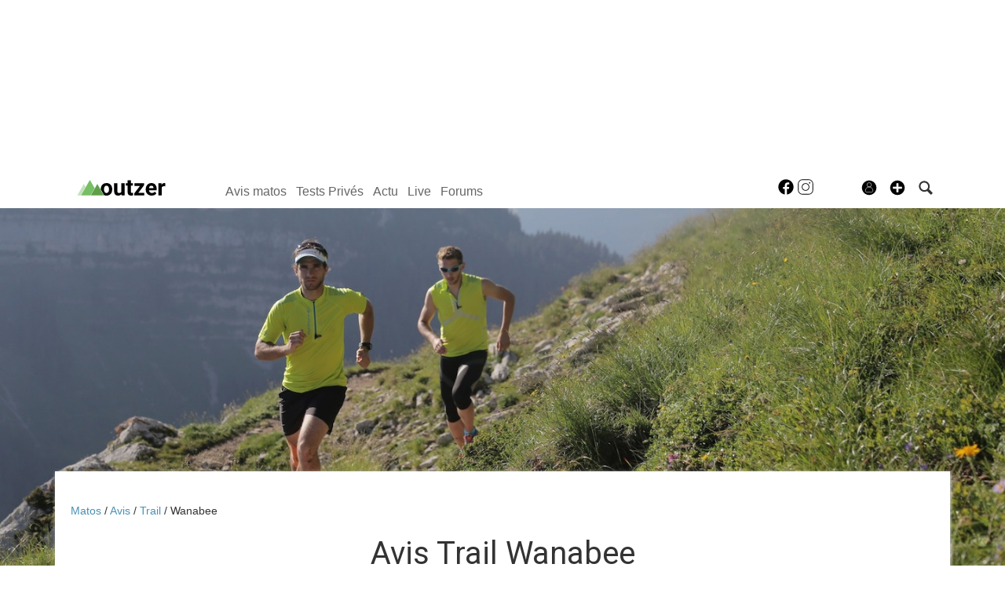

--- FILE ---
content_type: text/html; charset=UTF-8
request_url: https://www.outzer.fr/avis/_trail/wanabee/?sort=dd
body_size: 21210
content:
<!DOCTYPE html>
<html lang="fr"  prefix="og: http://ogp.me/ns#" class="hasheaderimage">
                        <head>
                            <esi:include src="/api/?action=webviewStyles&version=0.1" />
                            <link rel="preconnect" href="//fonts.gstatic.com"  crossorigin />

                                    <link rel="preconnect" href="//fonts.googleapis.com"  crossorigin />

                                    <link rel="preload" href="https://fonts.gstatic.com/s/roboto/v47/KFO7CnqEu92Fr1ME7kSn66aGLdTylUAMa3yUBHMdazQ.woff2"  as="font" crossorigin="anonymous" />

                                    <link rel="preload" href="https://fonts.googleapis.com/css?family=Roboto%3A400%2C500%2C700%2C900%2C300%2C100&display=swap"  as="style" crossorigin="anonymous" />

                                    <link rel="stylesheet" href="https://s.outzer.fr/c/min/default-rwd-9df92c7fe.css"  type="text/css" media="screen" title="" />

                                    <link rel="stylesheet" href="https://s.outzer.fr/c/min/connected-user-b80aa5bb4.css"  type="text/css" media="screen" title="" />

                                    <link rel="stylesheet" href="https://s.outzer.fr/c/min/guidematos-rwd-2538c8582.css"  type="text/css" media="screen" title="" />

                                    <link rel="stylesheet" href="https://fonts.googleapis.com/css?family=Roboto%3A400%2C500%2C700%2C900%2C300%2C100&display=swap"  crossorigin="anonymous" />

                                    <link rel="icon" href="/c/i/favicon.ico"  type="image/x-icon" />

                                    <meta charset="UTF-8" />
            <title>Avis Trail Wanabee</title>
            <meta name="description" content="Les 3 tests de produits Wanabee sont issus de la communaut&eacute; Outzer car rien ne vaut un test longue dur&eacute;e par un pratiquant ind&eacute;pendant pour &eacute;valuer les qualit&eacute;s et d&eacute;fauts d&rsquo;un produit." />
            <meta name="viewport" content="width=device-width, initial-scale=1" />    <meta property="fb:app_id" content="204050636654332" />
    <meta property="og:image" content="https://s.outzer.fr/p/contentcategories/541/header-trail-54010-1.jpg" />
    <meta property="og:title" content="Avis Trail Wanabee" />
    <meta property="og:description" content="D&eacute;couvrez l&#039;avis des consommateurs sur les Trail Wanabee avec les avis complets, photos et sp&eacute;cifications." />
    <meta property="og:url" content="https://www.outzer.fr/avis/_trail/" />
    <meta name="robots" content="max-snippet:-1, max-image-preview:large, max-video-preview:-1" />
                <script type="text/javascript" src="https://97m.fr/j/min/modernizr-5e1d5c2ae.js"></script>
                <script>(function(w,d,s,l,i){w[l]=w[l]||[];w[l].push({'gtm.start':
        new Date().getTime(),event:'gtm.js'});var f=d.getElementsByTagName(s)[0],
    j=d.createElement(s),dl=l!='dataLayer'?'&l='+l:'';j.async=true;j.src=
    'https://www.googletagmanager.com/gtm.js?id='+i+dl;f.parentNode.insertBefore(j,f);
})(window,document,'script','dataLayer','GTM-P6ZLBNH');</script>
                    

        </head>
        <body class="responsive tests fr scroll-detect hasheaderimage" >
            <noscript><iframe src="https://www.googletagmanager.com/ns.html?id=GTM-P6ZLBNH" height="0" width="0" style="display:none;visibility:hidden"></iframe></noscript>
            <div id="top"></div>
            <a href="#top" class="arrow-navigation to-top" aria-label="Aller en haut de la page">
                <b class="arrow"></b>
            </a>
            <a href="#corporate_footer" class="arrow-navigation to-bottom" aria-label="Aller en bas de la page">
                <b class="arrow"></b>
            </a>
                    <div class="container-header social-media guest webview-hidden">
            <div class="pub pub_banner_h  hidden-phone" data-zone="461"><ins data-revive-id="e170c58adbfa93764e2dfc8aed0c82d0" data-revive-zoneid="461"><div class="placeholder"><div></div></div></ins><script async src="//ads.1997media.com/delivery/asyncjs2.php"></script></div><div class="pub pub_mobile_h  visible-phone" data-zone="521"><ins data-revive-id="e170c58adbfa93764e2dfc8aed0c82d0" data-revive-zoneid="521"><div class="placeholder"><div></div></div></ins><script async src="//ads.1997media.com/delivery/asyncjs2.php"></script></div>            <div class="header header-main">

                <div class="header-logo">
                    <a class="brand" href="/">
                        <svg xmlns="http://www.w3.org/2000/svg" xmlns:xlink="http://www.w3.org/1999/xlink" class="" enable-background="new 0 0 1837.059 327.444" height="327.444px" version="1.0" viewBox="0 0 1837.059 327.444" width="1837.059px" x="0px" y="0px" xml:space="preserve">
<g>
	<path class="logo-text" d="M920.954,297.177c-16.609,20.179-39.58,30.268-68.914,30.268c-27.005,0-47.608-7.76-61.81-23.281   c-14.202-15.52-21.458-38.257-21.769-68.213V70.887h67.283v162.925c0,26.26,11.949,39.386,35.853,39.386   c22.816,0,38.489-7.922,47.027-23.773V70.887h67.516v251.9h-63.326L920.954,297.177z"></path>
	<path class="logo-text" d="M1117.444,8.959v61.928h43.068v49.356h-43.068V245.96c0,9.312,1.782,15.986,5.355,20.021   c3.566,4.039,10.396,6.053,20.487,6.053c7.448,0,14.045-0.543,19.787-1.631v50.988c-13.193,4.032-26.773,6.053-40.739,6.053   c-47.186,0-71.24-23.825-72.173-71.476V120.243h-36.783V70.887h36.783V8.959H1117.444z"></path>
	<path class="logo-text" d="M1275.289,268.543h123.154v54.244h-209.062v-40.976l118.5-156.681h-115.008V70.887h201.845v39.64L1275.289,268.543z"></path>
	<path class="logo-text" d="M1552.798,327.444c-36.939,0-67.014-11.33-90.214-33.992c-23.206-22.659-34.805-52.848-34.805-90.561v-6.521   c0-25.296,4.888-47.919,14.667-67.863c9.777-19.941,23.629-35.306,41.556-46.098c17.927-10.783,38.374-16.177,61.345-16.177   c34.457,0,61.58,10.864,81.367,32.593c19.79,21.729,29.685,52.537,29.685,92.425v27.471h-160.405   c2.172,16.451,8.729,29.645,19.672,39.576c10.943,9.934,24.795,14.899,41.555,14.899c25.918,0,46.173-9.388,60.765-28.168   l33.059,37.015c-10.091,14.284-23.746,25.417-40.975,33.409S1573.751,327.444,1552.798,327.444z M1545.115,120.476   c-13.351,0-24.176,4.521-32.476,13.564c-8.306,9.043-13.619,21.983-15.948,38.815h93.588v-5.379   c-0.312-14.963-4.347-26.54-12.105-34.726C1570.411,124.568,1559.392,120.476,1545.115,120.476z"></path>
	<path class="logo-text" d="M1836.126,133.978c-9.158-1.238-17.227-1.861-24.213-1.861c-25.455,0-42.137,8.614-50.054,25.84v164.831h-67.28v-251.9   h63.557l1.863,30.032c13.501-23.125,32.203-34.687,56.107-34.687c7.448,0,14.434,1.009,20.952,3.026L1836.126,133.978z"></path>
</g>
<g>
	<polygon class="logo-mountain-1" fill="#C3E1BE" points="172.979,147.373 137.224,85.01 0,324.399 71.469,324.451  "></polygon>
	<polygon class="logo-mountain-2" fill="#76BF64" points="362.209,173.216 262.916,0 77,324.324 275.499,324.479  "></polygon>
	<polygon class="logo-mountain-3" fill="#609E49" points="280.96,324.3 555.464,324.3 418.232,85.05  "></polygon>
	<path d="M728.187,182.171c-2.486-35.698-14.477-63.942-35.97-84.744c-21.499-20.796-49.239-31.195-83.23-31.195   c-23.9,0-44.896,5.352-62.973,16.062c-18.083,10.71-32.054,25.843-41.677,45.397c-9.623,19.557-14.55,41.83-14.55,66.818v3.026   c0,0.094,0,0.188,0,0.28l69.044,120.234c14.873,6.243,31.755,9.394,50.561,9.394c36.32,0,65.296-11.677,86.868-35.04   c21.572-23.356,32.379-54.361,32.379-93.008L728.187,182.171z M647.633,254.429c-9.158,12.514-21.883,18.769-38.182,18.769   c-16.76,0-29.645-6.33-38.646-19.001c-9.001-12.668-13.501-30.972-13.501-54.912c0-26.888,4.5-46.747,13.501-59.574   c9.001-12.822,21.729-19.234,38.181-19.234c16.606,0,29.488,6.452,38.646,19.352c9.158,12.903,13.736,31.092,13.736,54.561   C661.369,221.905,656.791,241.915,647.633,254.429z"></path>
</g>
</svg>                    </a>
                </div>
                <div class="header-social-user">
                                <nav class="header-navigation-bar header-navigation-social">
                            <a rel="noopener" target="_blank" href="https://www.facebook.com/outzer.fr" title="Outzer sur facebook" class="social facebook">
                   <svg xmlns="http://www.w3.org/2000/svg" class="" height="100px" viewBox="0 0 50 50" width="100px">    <path d="M25,3C12.85,3,3,12.85,3,25c0,11.03,8.125,20.137,18.712,21.728V30.831h-5.443v-5.783h5.443v-3.848 c0-6.371,3.104-9.168,8.399-9.168c2.536,0,3.877,0.188,4.512,0.274v5.048h-3.612c-2.248,0-3.033,2.131-3.033,4.533v3.161h6.588 l-0.894,5.783h-5.694v15.944C38.716,45.318,47,36.137,47,25C47,12.85,37.15,3,25,3z"></path></svg>                </a>

                                <a rel="noopener" target="_blank" href="https://www.instagram.com/outzer/" title="Outzer sur instagram" class="social instagram">
                   <svg xmlns="http://www.w3.org/2000/svg" class="" height="100px" viewBox="0 0 50 50" width="100px"><path d="M 16 3 C 8.8324839 3 3 8.8324839 3 16 L 3 34 C 3 41.167516 8.8324839 47 16 47 L 34 47 C 41.167516 47 47 41.167516 47 34 L 47 16 C 47 8.8324839 41.167516 3 34 3 L 16 3 z M 16 5 L 34 5 C 40.086484 5 45 9.9135161 45 16 L 45 34 C 45 40.086484 40.086484 45 34 45 L 16 45 C 9.9135161 45 5 40.086484 5 34 L 5 16 C 5 9.9135161 9.9135161 5 16 5 z M 37 11 A 2 2 0 0 0 35 13 A 2 2 0 0 0 37 15 A 2 2 0 0 0 39 13 A 2 2 0 0 0 37 11 z M 25 14 C 18.936712 14 14 18.936712 14 25 C 14 31.063288 18.936712 36 25 36 C 31.063288 36 36 31.063288 36 25 C 36 18.936712 31.063288 14 25 14 z M 25 16 C 29.982407 16 34 20.017593 34 25 C 34 29.982407 29.982407 34 25 34 C 20.017593 34 16 29.982407 16 25 C 16 20.017593 20.017593 16 25 16 z"></path></svg>                </a>

                            </nav>
                        <nav class="header-navigation-bar header-navigation-user header-navigation-search">
                <ul class="nav navigation navigation-top header-navigation">
                    <li class="navigation-top-item">
                        <a href="/tests/index.php?action=search" class="search-icon navigation-top-link js-toggle-search">
                            <svg xmlns="http://www.w3.org/2000/svg" class="" enable-background="new 0 0 20 20" version="1.1" viewBox="0 0 20 20" x="0px" y="0px" xml:space="preserve">
<path d="M17.545,15.467l-3.779-3.779c0.57-0.935,0.898-2.035,0.898-3.21c0-3.417-2.961-6.377-6.378-6.377  C4.869,2.1,2.1,4.87,2.1,8.287c0,3.416,2.961,6.377,6.377,6.377c1.137,0,2.2-0.309,3.115-0.844l3.799,3.801  c0.372,0.371,0.975,0.371,1.346,0l0.943-0.943C18.051,16.307,17.916,15.838,17.545,15.467z M4.004,8.287  c0-2.366,1.917-4.283,4.282-4.283c2.366,0,4.474,2.107,4.474,4.474c0,2.365-1.918,4.283-4.283,4.283  C6.111,12.76,4.004,10.652,4.004,8.287z"></path>
</svg>                        </a>
                    </li>
                </ul>

            </nav>


                    <nav class="header-navigation-bar header-navigation-user pull-right">
            <ul class="nav navigation navigation-top header-navigation">
                <li class="navigation-top-item">
                    <a class="navigation-top-link nav-top-link-upload"
                       href="#actionModal"
                       title="Participez"
                       role="button"
                       data-toggle="modal"
                       data-remote="/?action=contentCreationLinks"

                    >
                        <svg xmlns="http://www.w3.org/2000/svg" xmlns:xlink="http://www.w3.org/1999/xlink" class="" style="enable-background:new 0 0 20 20;" version="1.1" viewBox="0 0 20 20" x="0px" y="0px" xml:space="preserve">
<style type="text/css">
	.st0{fill:#FFFFFF;stroke:#FFFFFF;stroke-width:0.5;stroke-miterlimit:10;}
</style>
<path d="M10,1.6c-4.6,0-8.4,3.8-8.4,8.4s3.8,8.4,8.4,8.4s8.4-3.8,8.4-8.4S14.6,1.6,10,1.6z"></path>
<polygon class="st0" points="15,11 11,11 11,15 9,15 9,11 5,11 5,9 9,9 9,5 11,5 11,9 15,9 "></polygon>
</svg>                    </a>
                </li>
            </ul>
        </nav>
        <div id="actionModal" class="modal hide fade" tabindex="-1" role="dialog"
             aria-labelledby="actionModalLabel" aria-hidden="true">
            <div class="modal-header">
                <button type="button" class="close" data-dismiss="modal"
                        aria-hidden="true">×
                </button>
                <h3 id="actionModalLabel">Participez</h3>
            </div>
            <div class="modal-body">

            </div>
        </div>
                <script type="text/javascript">var session_info = {"connected":"not-connected","username":"","xss-key":"6KLbU6ibGkE7r73oF8FgQKWNZ5O4HhhS"};</script>
                    <nav class="header-navigation-bar header-navigation-user js-user-navigation">
                                    <ul class="nav navigation navigation-top navigation-top-user header-navigation js-not-connected">
                                                <li class="navigation-top-item" id="user-nav">
                            <a href="/connect/" class="navigation-top-link login_link">
                                <svg data-src="/i/entypo/circle-with-user.svg" class="login"></svg>
                            </a>
                        </li>
                    </ul>
                                </nav>

                            <!-- notifiations -->
                    <nav class="header-navigation-bar header-navigation-notification">
                    
                <ul class="navigation navigation-top header-navigation navigation-top-notification js-user-connected">
                    <li class="navigation-top-item js-delay-for-close right-align" id="notifications">
                        <a href="/utils/notifications.php" class="notifications navigation-top-link"
                           title="Notifications">
                            <svg xmlns="http://www.w3.org/2000/svg" xmlns:xlink="http://www.w3.org/1999/xlink" class="" enable-background="new 0 0 20 20" version="1.1" viewBox="0 0 20 20" x="0px" y="0px" xml:space="preserve">
<path d="M14.65,8.512c-2.28-4.907-3.466-6.771-7.191-6.693C6.132,1.846,6.45,0.857,5.438,1.232C4.428,1.607,5.295,2.156,4.261,3.005  c-2.902,2.383-2.635,4.587-1.289,9.84c0.567,2.213-1.367,2.321-0.602,4.465c0.559,1.564,4.679,2.219,9.025,0.607  c4.347-1.613,7.086-4.814,6.527-6.378C17.157,9.394,15.611,10.578,14.65,8.512z M10.924,16.595c-3.882,1.44-7.072,0.594-7.207,0.217  c-0.232-0.65,1.253-2.816,5.691-4.463c4.438-1.647,6.915-1.036,7.174-0.311C16.735,12.467,14.807,15.154,10.924,16.595z   M9.676,13.101c-2.029,0.753-3.439,1.614-4.353,2.389c0.643,0.584,1.847,0.726,3.046,0.281c1.527-0.565,2.466-1.866,2.095-2.904  c-0.005-0.013-0.011-0.023-0.016-0.036C10.197,12.913,9.94,13.002,9.676,13.101z"></path>
</svg>                            <span class="badge badge-notifications js-notification-counter"></span>
                        </a>
                        <div
                            class="navigation navigation-sub header-navigation-notification-list">
                            <div class="navigation-sub-block notifications-title">
                                <div class="pull-right notifications-links"><a
                                        href="/utils/notifications.php?action=markAllAsRead"
                                        class="js-mark-notifications-as-read">
                                        Marquer comme lu</a> -
                                    <a href="/utils/notifications.php">Paramètres</a>
                                </div>
                                <div class="navigation-top-link">Notifications</div>
                            </div>
                            <ul class="navigation notification-list-container js-notifications-list-container">
                            </ul>
                            <div class="navigation-sub-block">
                                <a href="/utils/notifications.php"
                                   class="see-more-link">Voir tout</a>
                            </div>
                        </div>
                    </li>
                </ul>

                                    </nav> <!-- /header-navigation-notification -->
                                    </div>
                <nav class="header-navigation-bar header-navigation-main">
                    <ul class="nav navigation navigation-top header-navigation">
                                    <li class="navigation-top-item active"
                id="avis-matos">
                <a href="/avis/" class="navigation-top-link matos"
                   title="Tests de matériel de trail, rando, ...">Avis matos</a>
                                    <ul class="navigation navigation-sub">
                                                    <li class="navigation-sub-item">
                                <a href="/avis/" class="navigation-sub-link "
                                   id="les-avis-matos"
                                   >Les avis matos</a>
                                                                    <ul class="navigation navigation-sub-sub">
                                                                                    <li class="navigation-sub-sub-item">
                                                <a href="/avis/_trail/"
                                                   class="navigation-sub-sub-link "
                                                   title=" ">Tests Trail</a>
                                            </li>
                                                                                        <li class="navigation-sub-sub-item">
                                                <a href="/avis/_randonnee/"
                                                   class="navigation-sub-sub-link "
                                                   title=" ">Tests Randonn&eacute;e</a>
                                            </li>
                                                                                        <li class="navigation-sub-sub-item">
                                                <a href="/avis/_escalade-3/"
                                                   class="navigation-sub-sub-link "
                                                   title=" ">Tests Escalade</a>
                                            </li>
                                                                                        <li class="navigation-sub-sub-item">
                                                <a href="/avis/_bivouac/"
                                                   class="navigation-sub-sub-link "
                                                   title=" ">Tests Bivouac</a>
                                            </li>
                                                                                        <li class="navigation-sub-sub-item">
                                                <a href="/avis/_alpinisme/"
                                                   class="navigation-sub-sub-link "
                                                   title=" ">Tests Alpinisme</a>
                                            </li>
                                                                                        <li class="navigation-sub-sub-item">
                                                <a href="/avis/_outdoor/"
                                                   class="navigation-sub-sub-link "
                                                   title=" ">Tests Outdoor</a>
                                            </li>
                                                                                        <li class="navigation-sub-sub-item">
                                                <a href="/avis/_velo/"
                                                   class="navigation-sub-sub-link "
                                                   title=" ">Tests V&eacute;lo</a>
                                            </li>
                                                                                </ul>
                                                                </li>
                                                        <li class="navigation-sub-item">
                                <a href="/tests-prives/" class="navigation-sub-link "
                                   id="tests-privs"
                                   >Tests Privés</a>
                                                                    <ul class="navigation navigation-sub-sub">
                                                                            </ul>
                                                                </li>
                                                </ul>
                                    </li>            <li class="navigation-top-item "
                id="tests-privs">
                <a href="/tests-prives/" class="navigation-top-link "
                   title="Gagnez du matos">Tests Privés</a>
                                    <ul class="navigation navigation-sub">
                                                    <li class="navigation-sub-item">
                                <a href="/tests-prives/" class="navigation-sub-link "
                                   id="les-tests-privs"
                                   >Les Tests Privés</a>
                                                                    <ul class="navigation navigation-sub-sub">
                                                                            </ul>
                                                                </li>
                                                        <li class="navigation-sub-item">
                                <a href="/avis/?action=search&testsprives=1" class="navigation-sub-link "
                                   id="verdict-des-testeurs"
                                   >Verdict des testeurs</a>
                                                                    <ul class="navigation navigation-sub-sub">
                                                                            </ul>
                                                                </li>
                                                </ul>
                                    </li>            <li class="navigation-top-item "
                id="actu">
                <a href="/news/" class="navigation-top-link "
                   title="">Actu</a>
                                </li>            <li class="navigation-top-item  right-align"
                id="live">
                <a href="/live/" class="navigation-top-link news"
                   title="Outzer LIVE">Live</a>
                                </li>            <li class="navigation-top-item  right-align"
                id="forums">
                <a href="/forums/" class="navigation-top-link forums"
                   title="Forums outdoor">Forums</a>
                                    <ul class="navigation navigation-sub">
                                                    <li class="navigation-sub-item">
                                <a href="/forums/" class="navigation-sub-link forums"
                                   id="forums"
                                   >Forums</a>
                                                                    <ul class="navigation navigation-sub-sub">
                                                                            </ul>
                                                                </li>
                                                        <li class="navigation-sub-item">
                                <a href="/profils/" class="navigation-sub-link community"
                                   id="membres"
                                   >Membres</a>
                                                                    <ul class="navigation navigation-sub-sub">
                                                                            </ul>
                                                                </li>
                                                </ul>
                                    </li>                        <li class="clearfix" style="clear:both;float:none;"></li>
                    </ul>
                </nav>
                                <div class="header-search-box search-box js-ajax-search">
                <form action="/tests/index.php?action=search" method="get" class="search-form" data-more-results="voir plus de r&eacute;sultats" data-no-results="Aucun r&eacute;sultat de recherche">
                    <input type="hidden" name="per_page" value="5" />
                                        <input type="hidden" name="action" value="search" />
                                            <input class="search-q" type="text" placeholder="..." name="q" autocomplete="off" />
                    <button type="submit"> <svg xmlns="http://www.w3.org/2000/svg" class="" enable-background="new 0 0 20 20" version="1.1" viewBox="0 0 20 20" x="0px" y="0px" xml:space="preserve">
<path d="M17.545,15.467l-3.779-3.779c0.57-0.935,0.898-2.035,0.898-3.21c0-3.417-2.961-6.377-6.378-6.377  C4.869,2.1,2.1,4.87,2.1,8.287c0,3.416,2.961,6.377,6.377,6.377c1.137,0,2.2-0.309,3.115-0.844l3.799,3.801  c0.372,0.371,0.975,0.371,1.346,0l0.943-0.943C18.051,16.307,17.916,15.838,17.545,15.467z M4.004,8.287  c0-2.366,1.917-4.283,4.282-4.283c2.366,0,4.474,2.107,4.474,4.474c0,2.365-1.918,4.283-4.283,4.283  C6.111,12.76,4.004,10.652,4.004,8.287z"></path>
</svg></button>
                </form>
                <div class="search-results">
                    <img src="/i/loading-mac.gif" class="loading" />
                    <div class="js-search-results"></div>
                    <div class="clearfix"></div>
                </div>
            </div>
            </div>

        </div>
                <div class="js-feedback-container page-alert">
        </div>
                        <div class="container-semifluid container-after-header">
                        </div>
            <div                            class="header-image"
                            >
            <img class="image"
                                 srcset="https://s.outzer.fr/p/contentcategories/541/header-trail-54010-1.jpg 1440w, https://s.outzer.fr/p/contentcategories/541/header-trail-54010-2.jpg 720w, https://s.outzer.fr/p/contentcategories/541/header-trail-54010-3.jpg 360w"
                 sizes="100vw"
                 alt="Trail"/>
                        </div>
            <div class="container-semifluid after-header-image js-first-content">
                            <div class="container-semifluid container-breadcrumbs">
                    <ul class="breadcrumbs">
                                                    <li class="">
                                                                    <a href="/matos/" title="Matos">
                                        Matos                                    </a>
                                                                </li>
                                                        <li class="">
                                                                    <a href="/avis/" title="avis">
                                        Avis                                    </a>
                                                                </li>
                                                        <li class="">
                                                                    <a href="/avis/_trail/" title="Trail">
                                        Trail                                    </a>
                                                                </li>
                                                        <li class="active">
                                                                    <a href="/avis/_trail/wanabee/" title="Wanabee">
                                        Wanabee                                    </a>
                                                                </li>
                                                </ul>
                </div>
                <script type="application/ld+json">
                    {"@context":"https:\/\/schema.org","@type":"BreadcrumbList","itemListElement":[{"@type":"ListItem","position":1,"name":"Matos","item":"https:\/\/www.outzer.fr\/matos\/"},{"@type":"ListItem","position":2,"name":"avis","item":"https:\/\/www.outzer.fr\/avis\/"},{"@type":"ListItem","position":3,"name":"Trail","item":"https:\/\/www.outzer.fr\/avis\/_trail\/"},{"@type":"ListItem","position":4,"name":"Wanabee","item":"https:\/\/www.outzer.fr\/avis\/_trail\/wanabee\/"}]}                </script>
                <div class="page_title page-title-with-intro">
            <h1 class="before-subnav center-page-title">
            Avis Trail Wanabee        </h1>

                        <form action="/tests/index.php" method="get" class="search-form">
                <input type="hidden" name="action" value="productSearch">
                    <input type="text" name="q" value=""
                           placeholder="Tapez un produit, une marque..." class="search-q"/>
                    <button>
                        <svg xmlns="http://www.w3.org/2000/svg" class="" enable-background="new 0 0 20 20" version="1.1" viewBox="0 0 20 20" x="0px" y="0px" xml:space="preserve">
<path d="M17.545,15.467l-3.779-3.779c0.57-0.935,0.898-2.035,0.898-3.21c0-3.417-2.961-6.377-6.378-6.377  C4.869,2.1,2.1,4.87,2.1,8.287c0,3.416,2.961,6.377,6.377,6.377c1.137,0,2.2-0.309,3.115-0.844l3.799,3.801  c0.372,0.371,0.975,0.371,1.346,0l0.943-0.943C18.051,16.307,17.916,15.838,17.545,15.467z M4.004,8.287  c0-2.366,1.917-4.283,4.282-4.283c2.366,0,4.474,2.107,4.474,4.474c0,2.365-1.918,4.283-4.283,4.283  C6.111,12.76,4.004,10.652,4.004,8.287z"></path>
</svg>                    </button>
            </form>
                            <div id="pagesubnav" class="pagesubnav-center pagesubnav-margins size-8">
                        <ul class="navigation navigation-top">
                            <li class="navigation-top-item  " id="navigation-top-Tous les tests">
                                    <a
                                        href="/avis/?action=search"
                                                                                title="Tous les tests"
                                        class="navigation-top-link  "
                                    >
                                        Tous les tests                                    </a>
                                                                    </li><li class="navigation-top-item  " id="navigation-top-accessoires">
                                    <a
                                        href="/avis/accessoires_trail/wanabee/?sort=dd"
                                                                                title="accessoires"
                                        class="navigation-top-link  "
                                    >
                                        Accessoires                                    </a>
                                                                    </li><li class="navigation-top-item  " id="navigation-top-chaussures-trail">
                                    <a
                                        href="/avis/chaussures-trail_trail/wanabee/?sort=dd"
                                                                                title="chaussures de trail"
                                        class="navigation-top-link  "
                                    >
                                        Chaussures de trail                                    </a>
                                                                    </li><li class="navigation-top-item  " id="navigation-top-montre-outdoor">
                                    <a
                                        href="/avis/montre-outdoor_trail/wanabee/?sort=dd"
                                                                                title="montres outdoor"
                                        class="navigation-top-link  "
                                    >
                                        Montres outdoor                                    </a>
                                                                    </li><li class="navigation-top-item  right-align " id="navigation-top-sac-a-dos">
                                    <a
                                        href="/avis/sac-a-dos_trail/wanabee/?sort=dd"
                                                                                title="sacs &agrave; dos"
                                        class="navigation-top-link  "
                                    >
                                        Sacs &agrave; dos                                    </a>
                                                                    </li><li class="navigation-top-item  right-align " id="navigation-top-vestes">
                                    <a
                                        href="/avis/vestes_trail/wanabee/?sort=dd"
                                                                                title="vestes"
                                        class="navigation-top-link  "
                                    >
                                        Vestes                                    </a>
                                                                    </li><li class="navigation-top-item  right-align " id="navigation-top-vetement-technique">
                                    <a
                                        href="/avis/vetement-technique_trail/wanabee/?sort=dd"
                                                                                title="v&ecirc;tements techniques"
                                        class="navigation-top-link  "
                                    >
                                        V&ecirc;tements techniques                                    </a>
                                                                    </li><li class="navigation-top-item  has-children right-align " id="navigation-top-others">
                                    <a
                                        href="/avis/_trail/wanabee/?sort=dd"
                                                                                title="Autres"
                                        class="navigation-top-link  "
                                    >
                                        Autres                                            <b class="caret"></b>
                                                                                </a>
                                                                            <div class="navigation navigation-sub navigation-sub-others">
                                                                                        <div class="navigation-sub-title">
                                                <a href="/avis/_trail/wanabee/?sort=dd" title="Autres">
                                                    Autres                                                </a>
                                            </div>
                                            <ul class="navigation nav-sub-list">
                                                                                                    <li class="navigation-sub-item " >
                                                                                                                    <a href="/avis/app_trail/wanabee/?sort=dd" class="navigation-sub-link ">Apps</a>
                                                                                                                    </li>
                                                                                                        <li class="navigation-sub-item " >
                                                                                                                    <a href="/avis/baton_trail/wanabee/?sort=dd" class="navigation-sub-link ">B&acirc;tons</a>
                                                                                                                    </li>
                                                                                                        <li class="navigation-sub-item " >
                                                                                                                    <a href="/avis/chaussette_trail/wanabee/?sort=dd" class="navigation-sub-link ">Chaussettes</a>
                                                                                                                    </li>
                                                                                                </ul>
                                            <ul class="navigation nav-sub-list">
                                                                                                    <li class="navigation-sub-item " >
                                                                                                                    <a href="/avis/hydratation_trail/wanabee/?sort=dd" class="navigation-sub-link ">Hydratation</a>
                                                                                                                    </li>
                                                                                                        <li class="navigation-sub-item " >
                                                                                                                    <a href="/avis/nutrition_trail/wanabee/?sort=dd" class="navigation-sub-link ">Nutrition</a>
                                                                                                                    </li>
                                                                                                        <li class="navigation-sub-item " >
                                                                                                                    <a href="/avis/short_trail/wanabee/?sort=dd" class="navigation-sub-link ">Shorts</a>
                                                                                                                    </li>
                                                                                                </ul>
                                        </div>
                                                                        </li>                        </ul>
                        <div class="clearfix"></div>
                                            </div>
                        <div class="intro">
        Les 3 tests de produits Wanabee sont issus de la communauté Outzer car rien ne vaut un test longue durée par un pratiquant indépendant pour évaluer les qualités et défauts d’un produit.<br><br>Pour ajouter votre avis, c'est facile,  il suffit de prendre votre plus belle plume et de <a href="/avis/?action=addTest">rédiger votre test</a>!<br><br>
 Tous les avis sont modérés par la rédaction et les meilleurs tests sont signalés par la petite étoile rouge.

Quand vous <a href="/avis/?action=addTest">postez un avis</a> sur votre matos, <b>vous devenez éligible pour participer à nos <a href="/tests-prives/">Tests Privés</a> et recevoir du matériel de test</b> (et le garder) en provenance des plus grandes marques de l'outdoor.     </div>
</div>
            <div class="contextual-actions">
                <div class="cta-headline">
                    <div class="count">
                                                <h2>6 Tests  Wanabee.</h2>
                                                    <span class="cta">Postez le votre!</span>
                    </div>
                    <div class="info">Déposez votre test matos.  </div>
                </div><div class="actions">
                            <a href="/avis/?action=addTest&company_id=7023" class="call-to-action-button ">
            <svg xmlns="http://www.w3.org/2000/svg" xmlns:xlink="http://www.w3.org/1999/xlink" class="" enable-background="new 166.4 38.6 691 691" height="691px" version="1.1" viewBox="166.4 38.6 691 691" width="691px" x="0px" y="0px" xml:space="preserve">
<path d="M825.9,70.1c-42.3-42.3-79.9-29.8-79.9-29.8L414.2,371.8l-55.8,165.8l165.8-55.8l331.5-331.7  C855.7,150.1,868.2,112.4,825.9,70.1z M535.2,445.6l-18.1,18l-56.6,19.2c-4-9.2-9-18.3-19.1-28.4c-10.1-10.1-19.2-15.1-28.4-19.1  l19.2-56.6l18.1-18c0,0,29.8-3.4,59,25.8C538.6,415.8,535.2,445.6,535.2,445.6z M742.4,652.8H243.2V153.6h192L512,76.8H243.2  c-42.2,0-76.8,34.6-76.8,76.8v499.2c0,42.2,34.6,76.8,76.8,76.8h499.2c42.2,0,76.8-34.6,76.8-76.8V384l-76.8,76.8V652.8z"></path>
</svg>            <span>Rédiger un test</span>

        </a>
                        </div>
                <div class="clearfix"></div>
            </div>
                        </div>
                
            <div class="container-ad  visible-phone">
                <div class="pub pub_mobile_top  visible-phone" data-zone="624"><ins data-revive-id="e170c58adbfa93764e2dfc8aed0c82d0" data-revive-zoneid="624"><div class="placeholder"><div></div></div></ins><script async src="//ads.1997media.com/delivery/asyncjs2.php"></script></div>            </div>

                            <div class="container-semifluid ">
                    <div class="filters-page-navigator">
    <div class="filters">
            <div class="btn-group dropdown navigation-item-dropdown dropdown-menu- ">
                    <a class="btn btn-primary" href="/avis/_trail/wanabee/">
                Date (inversé) <i class="icon-remove icon-white"></i>
            </a>
                    <a class="btn dropdown-toggle btn-primary" data-toggle="dropdown" href="#">
                        &nbsp;<span class="caret"></span>
        </a>
        <ul class="dropdown-menu ">
                        <li class="subitem">
                    <a href="/avis/_trail/wanabee/?sort=dd">Date (inversé)</a>
                </li>
                            <li class="subitem">
                    <a href="/avis/_trail/wanabee/?sort=da">Date</a>
                </li>
                            <li class="item-last subitem">
                    <a href="/avis/_trail/wanabee/?sort=rd">Note</a>
                </li>
                    </ul>
    </div>
                <a href="/avis/_trail/wanabee/?selected=1&sort=dd" class="btn ">
                <i class="icon-star"></i>                </a>
    <div class="btn-group dropdown navigation-item-dropdown dropdown-menu- pull-right">
                    <a class="btn btn-primary" href="/avis/_trail/?sort=dd">
                Wanabee <i class="icon-remove icon-white"></i>
            </a>
                    <a class="btn dropdown-toggle btn-primary" data-toggle="dropdown" href="#">
                        &nbsp;<span class="caret"></span>
        </a>
        <ul class="dropdown-menu pull-right">
                        <li class="subitem">
                    <a href="/avis/_trail/2keep-fit/?sort=dd">2keep fit</a>
                </li>
                            <li class="subitem">
                    <a href="/avis/_trail/4endurance/?sort=dd">4endurance</a>
                </li>
                            <li class="subitem">
                    <a href="/avis/_trail/4ultra/?sort=dd">4ultra</a>
                </li>
                            <li class="subitem">
                    <a href="/avis/_trail/5-11/?sort=dd">5.11</a>
                </li>
                            <li class="subitem">
                    <a href="/avis/_trail/8b/?sort=dd">8b+</a>
                </li>
                            <li class="subitem">
                    <a href="/avis/_trail/8bplus/?sort=dd">8bplus</a>
                </li>
                            <li class="subitem">
                    <a href="/avis/_trail/66-north-1/?sort=dd">66° North</a>
                </li>
                            <li class="subitem">
                    <a href="/avis/_trail/361-1/?sort=dd">361</a>
                </li>
                            <li class="subitem">
                    <a href="/avis/_trail/361-degrees/?sort=dd">361 Degrees</a>
                </li>
                            <li class="subitem">
                    <a href="/avis/_trail/361/?sort=dd">361°</a>
                </li>
                            <li class="subitem">
                    <a href="/avis/_trail/a2-16-com/?sort=dd">A2-16.com</a>
                </li>
                            <li class="subitem">
                    <a href="/avis/_trail/abs-the-north-face/?sort=dd">ABS The North Face</a>
                </li>
                            <li class="subitem">
                    <a href="/avis/_trail/addidas/?sort=dd">addidas</a>
                </li>
                            <li class="subitem">
                    <a href="/avis/_trail/addidas-terrex/?sort=dd">Addidas Terrex</a>
                </li>
                            <li class="subitem">
                    <a href="/avis/_trail/adidas-1/?sort=dd">Adidas</a>
                </li>
                            <li class="subitem">
                    <a href="/avis/_trail/adidas-originals/?sort=dd">adidas Originals</a>
                </li>
                            <li class="subitem">
                    <a href="/avis/_trail/adidas-performance/?sort=dd">adidas performance</a>
                </li>
                            <li class="subitem">
                    <a href="/avis/_trail/adidas-terrex/?sort=dd">Adidas Terrex</a>
                </li>
                            <li class="subitem">
                    <a href="/avis/_trail/aftershokz/?sort=dd">AFTERSHOKZ</a>
                </li>
                            <li class="subitem">
                    <a href="/avis/_trail/airofit/?sort=dd">Airofit</a>
                </li>
                            <li class="subitem">
                    <a href="/avis/_trail/alien/?sort=dd">Alien</a>
                </li>
                            <li class="subitem">
                    <a href="/avis/_trail/alpenstock/?sort=dd">Alpenstock</a>
                </li>
                            <li class="subitem">
                    <a href="/avis/_trail/alpes-vertigo/?sort=dd">Alpes Vertigo</a>
                </li>
                            <li class="subitem">
                    <a href="/avis/_trail/altra/?sort=dd">Altra</a>
                </li>
                            <li class="subitem">
                    <a href="/avis/_trail/amazfit/?sort=dd">AMAZFIT</a>
                </li>
                            <li class="subitem">
                    <a href="/avis/_trail/anoiji/?sort=dd">Anoiji</a>
                </li>
                            <li class="subitem">
                    <a href="/avis/_trail/aonijie/?sort=dd">Aonijie</a>
                </li>
                            <li class="subitem">
                    <a href="/avis/_trail/apidura/?sort=dd">Apidura</a>
                </li>
                            <li class="subitem">
                    <a href="/avis/_trail/apple/?sort=dd">Apple</a>
                </li>
                            <li class="subitem">
                    <a href="/avis/_trail/aptonia/?sort=dd">aptonia</a>
                </li>
                            <li class="subitem">
                    <a href="/avis/_trail/apurna/?sort=dd">APURNA</a>
                </li>
                            <li class="subitem">
                    <a href="/avis/_trail/arcteryx/?sort=dd">Arc'teryx</a>
                </li>
                            <li class="subitem">
                    <a href="/avis/_trail/arcteryx-1/?sort=dd">Arcteryx</a>
                </li>
                            <li class="subitem">
                    <a href="/avis/_trail/armytek/?sort=dd">Armytek</a>
                </li>
                            <li class="subitem">
                    <a href="/avis/_trail/arva/?sort=dd">Arva</a>
                </li>
                            <li class="subitem">
                    <a href="/avis/_trail/asics/?sort=dd">Asics</a>
                </li>
                            <li class="subitem">
                    <a href="/avis/_trail/asics-gel-noosa-tri-12-homme-safety-yellow/?sort=dd">ASICS GEL-NOOSA TRI 12 HOMME | SAFETY YELLOW/HOT PINK</a>
                </li>
                            <li class="subitem">
                    <a href="/avis/_trail/asolo/?sort=dd">Asolo</a>
                </li>
                            <li class="subitem">
                    <a href="/avis/_trail/athena/?sort=dd">Athena</a>
                </li>
                            <li class="subitem">
                    <a href="/avis/_trail/atlet/?sort=dd">ATLET</a>
                </li>
                            <li class="subitem">
                    <a href="/avis/_trail/atomic/?sort=dd">Atomic</a>
                </li>
                            <li class="subitem">
                    <a href="/avis/_trail/aupa-gear/?sort=dd">Aupa Gear</a>
                </li>
                            <li class="subitem">
                    <a href="/avis/_trail/austrialpin/?sort=dd">Austrialpin</a>
                </li>
                            <li class="subitem">
                    <a href="/avis/_trail/authentic-nutrition/?sort=dd">Authentic Nutrition</a>
                </li>
                            <li class="subitem">
                    <a href="/avis/_trail/autres/?sort=dd"> autres/pas de marque</a>
                </li>
                            <li class="subitem">
                    <a href="/avis/_trail/avintur-cycling/?sort=dd">AVINTUR Cycling</a>
                </li>
                            <li class="subitem">
                    <a href="/avis/_trail/ayaq/?sort=dd">Ayaq</a>
                </li>
                            <li class="subitem">
                    <a href="/avis/_trail/b-twin/?sort=dd">B'Twin</a>
                </li>
                            <li class="subitem">
                    <a href="/avis/_trail/baouw/?sort=dd">Baouw</a>
                </li>
                            <li class="subitem">
                    <a href="/avis/_trail/baton-d-alain/?sort=dd">baton d'alain</a>
                </li>
                            <li class="subitem">
                    <a href="/avis/_trail/beal/?sort=dd">Beal</a>
                </li>
                            <li class="subitem">
                    <a href="/avis/_trail/bergans/?sort=dd">Bergans</a>
                </li>
                            <li class="subitem">
                    <a href="/avis/_trail/beta-stick/?sort=dd">BETA STICK</a>
                </li>
                            <li class="subitem">
                    <a href="/avis/_trail/big-agnes/?sort=dd">Big Agnes</a>
                </li>
                            <li class="subitem">
                    <a href="/avis/_trail/bjorn-daehlie/?sort=dd">Bjorn Daehlie</a>
                </li>
                            <li class="subitem">
                    <a href="/avis/_trail/black-diamond/?sort=dd">Black Diamond</a>
                </li>
                            <li class="subitem">
                    <a href="/avis/_trail/blacksheep-van/?sort=dd">Blacksheep VAN</a>
                </li>
                            <li class="subitem">
                    <a href="/avis/_trail/bliz/?sort=dd">Bliz</a>
                </li>
                            <li class="subitem">
                    <a href="/avis/_trail/blue-ice/?sort=dd">Blue Ice</a>
                </li>
                            <li class="subitem">
                    <a href="/avis/_trail/bluetens/?sort=dd">Bluetens</a>
                </li>
                            <li class="subitem">
                    <a href="/avis/_trail/bodycross/?sort=dd">BodyCross</a>
                </li>
                            <li class="subitem">
                    <a href="/avis/_trail/bodymass-nutrition/?sort=dd">bodymass nutrition</a>
                </li>
                            <li class="subitem">
                    <a href="/avis/_trail/bolle/?sort=dd">Bollé</a>
                </li>
                            <li class="subitem">
                    <a href="/avis/_trail/boreal/?sort=dd">Boreal</a>
                </li>
                            <li class="subitem">
                    <a href="/avis/_trail/briko/?sort=dd">Briko</a>
                </li>
                            <li class="subitem">
                    <a href="/avis/_trail/brooks/?sort=dd">Brooks</a>
                </li>
                            <li class="subitem">
                    <a href="/avis/_trail/brubeck/?sort=dd">Brubeck</a>
                </li>
                            <li class="subitem">
                    <a href="/avis/_trail/btwin/?sort=dd">btwin</a>
                </li>
                            <li class="subitem">
                    <a href="/avis/_trail/buff/?sort=dd">Buff</a>
                </li>
                            <li class="subitem">
                    <a href="/avis/_trail/bvsport/?sort=dd">BV Sport</a>
                </li>
                            <li class="subitem">
                    <a href="/avis/_trail/batons-d-alain/?sort=dd">Bâtons d'Alain</a>
                </li>
                            <li class="subitem">
                    <a href="/avis/_trail/camelbak/?sort=dd">Camelbak</a>
                </li>
                            <li class="subitem">
                    <a href="/avis/_trail/camelbak-nano-1l/?sort=dd">Camelbak Nano 1L</a>
                </li>
                            <li class="subitem">
                    <a href="/avis/_trail/camp/?sort=dd">Camp</a>
                </li>
                            <li class="subitem">
                    <a href="/avis/_trail/car-cela-me-rappelle-mon-defunt-mari-qui-a-2/?sort=dd">car cela me rappelle mon défunt mari qui avant sa mort a dem</a>
                </li>
                            <li class="subitem">
                    <a href="/avis/_trail/carinthia/?sort=dd">Carinthia</a>
                </li>
                            <li class="subitem">
                    <a href="/avis/_trail/casio/?sort=dd">Casio</a>
                </li>
                            <li class="subitem">
                    <a href="/avis/_trail/castelli/?sort=dd">Castelli</a>
                </li>
                            <li class="subitem">
                    <a href="/avis/_trail/caterpilar/?sort=dd">Caterpilar</a>
                </li>
                            <li class="subitem">
                    <a href="/avis/_trail/cateye/?sort=dd">Cateye</a>
                </li>
                            <li class="subitem">
                    <a href="/avis/_trail/cbx-sports/?sort=dd">CBX Sports</a>
                </li>
                            <li class="subitem">
                    <a href="/avis/_trail/cellys/?sort=dd">Cellys</a>
                </li>
                            <li class="subitem">
                    <a href="/avis/_trail/ceramiq/?sort=dd">Ceramiq</a>
                </li>
                            <li class="subitem">
                    <a href="/avis/_trail/cerrotorre-trail/?sort=dd">Cerrotorre Trail</a>
                </li>
                            <li class="subitem">
                    <a href="/avis/_trail/chullanka/?sort=dd">Chullanka</a>
                </li>
                            <li class="subitem">
                    <a href="/avis/_trail/ciele-athletics/?sort=dd">ciele athletics</a>
                </li>
                            <li class="subitem">
                    <a href="/avis/_trail/cilao/?sort=dd">Cilao</a>
                </li>
                            <li class="subitem">
                    <a href="/avis/_trail/cilmbon/?sort=dd">CilmbOn</a>
                </li>
                            <li class="subitem">
                    <a href="/avis/_trail/cimalp/?sort=dd">Cimalp</a>
                </li>
                            <li class="subitem">
                    <a href="/avis/_trail/cimapl/?sort=dd">Cimapl</a>
                </li>
                            <li class="subitem">
                    <a href="/avis/_trail/clif/?sort=dd">CLIF</a>
                </li>
                            <li class="subitem">
                    <a href="/avis/_trail/clif-bar-company/?sort=dd">CLIF BAR & Company</a>
                </li>
                            <li class="subitem">
                    <a href="/avis/_trail/climbing-technology/?sort=dd">Climbing technology</a>
                </li>
                            <li class="subitem">
                    <a href="/avis/_trail/cloe/?sort=dd">CLOE</a>
                </li>
                            <li class="subitem">
                    <a href="/avis/_trail/cmp/?sort=dd">CMP</a>
                </li>
                            <li class="subitem">
                    <a href="/avis/_trail/colombia/?sort=dd">colombia</a>
                </li>
                            <li class="subitem">
                    <a href="/avis/_trail/colombus/?sort=dd">Colombus</a>
                </li>
                            <li class="subitem">
                    <a href="/avis/_trail/columbia/?sort=dd">Columbia</a>
                </li>
                            <li class="subitem">
                    <a href="/avis/_trail/columbus/?sort=dd">Columbus</a>
                </li>
                            <li class="subitem">
                    <a href="/avis/_trail/compex/?sort=dd">Compex</a>
                </li>
                            <li class="subitem">
                    <a href="/avis/_trail/compressport/?sort=dd">Compressport</a>
                </li>
                            <li class="subitem">
                    <a href="/avis/_trail/cooknrun/?sort=dd">Cooknrun</a>
                </li>
                            <li class="subitem">
                    <a href="/avis/_trail/coospo/?sort=dd">Coospo</a>
                </li>
                            <li class="subitem">
                    <a href="/avis/_trail/coqluche/?sort=dd">coqluche</a>
                </li>
                            <li class="subitem">
                    <a href="/avis/_trail/coros/?sort=dd">Coros</a>
                </li>
                            <li class="subitem">
                    <a href="/avis/_trail/craft/?sort=dd">Craft</a>
                </li>
                            <li class="subitem">
                    <a href="/avis/_trail/cratoni/?sort=dd">cratoni</a>
                </li>
                            <li class="subitem">
                    <a href="/avis/_trail/crivit/?sort=dd">CRIVIT</a>
                </li>
                            <li class="subitem">
                    <a href="/avis/_trail/crocs/?sort=dd">Crocs</a>
                </li>
                            <li class="subitem">
                    <a href="/avis/_trail/crosscall/?sort=dd">Crosscall</a>
                </li>
                            <li class="subitem">
                    <a href="/avis/_trail/cebe/?sort=dd">Cébé</a>
                </li>
                            <li class="subitem">
                    <a href="/avis/_trail/dakine/?sort=dd">Dakine</a>
                </li>
                            <li class="subitem">
                    <a href="/avis/_trail/damart-sport/?sort=dd">Damart Sport</a>
                </li>
                            <li class="subitem">
                    <a href="/avis/_trail/danner/?sort=dd">Danner</a>
                </li>
                            <li class="subitem">
                    <a href="/avis/_trail/dare2b/?sort=dd">Dare 2b</a>
                </li>
                            <li class="subitem">
                    <a href="/avis/_trail/decathlon/?sort=dd">Decathlon</a>
                </li>
                            <li class="subitem">
                    <a href="/avis/_trail/deejo/?sort=dd">DEEJO</a>
                </li>
                            <li class="subitem">
                    <a href="/avis/_trail/deuter/?sort=dd">deuter</a>
                </li>
                            <li class="subitem">
                    <a href="/avis/_trail/dmm/?sort=dd">DMM</a>
                </li>
                            <li class="subitem">
                    <a href="/avis/_trail/dolomite/?sort=dd">Dolomite</a>
                </li>
                            <li class="subitem">
                    <a href="/avis/_trail/domyos/?sort=dd">domyos</a>
                </li>
                            <li class="subitem">
                    <a href="/avis/_trail/doxa/?sort=dd">Doxa</a>
                </li>
                            <li class="subitem">
                    <a href="/avis/_trail/dynafit/?sort=dd">Dynafit</a>
                </li>
                            <li class="subitem">
                    <a href="/avis/_trail/dynastar/?sort=dd">Dynastar</a>
                </li>
                            <li class="subitem">
                    <a href="/avis/_trail/eb/?sort=dd">EB</a>
                </li>
                            <li class="subitem">
                    <a href="/avis/_trail/edelrid/?sort=dd">Edelrid</a>
                </li>
                            <li class="subitem">
                    <a href="/avis/_trail/edition-la-plage/?sort=dd">Edition La plage</a>
                </li>
                            <li class="subitem">
                    <a href="/avis/_trail/eider/?sort=dd">Eider</a>
                </li>
                            <li class="subitem">
                    <a href="/avis/_trail/ekoi/?sort=dd">ekoi</a>
                </li>
                            <li class="subitem">
                    <a href="/avis/_trail/elementerre/?sort=dd">Elementerre</a>
                </li>
                            <li class="subitem">
                    <a href="/avis/_trail/endur-activ/?sort=dd">Endur'Activ</a>
                </li>
                            <li class="subitem">
                    <a href="/avis/_trail/energetics/?sort=dd">Energetics</a>
                </li>
                            <li class="subitem">
                    <a href="/avis/_trail/energizer/?sort=dd">Energizer</a>
                </li>
                            <li class="subitem">
                    <a href="/avis/_trail/enerplex/?sort=dd">Enerplex</a>
                </li>
                            <li class="subitem">
                    <a href="/avis/_trail/enkeeo/?sort=dd">Enkeeo</a>
                </li>
                            <li class="subitem">
                    <a href="/avis/_trail/entre-prises/?sort=dd">Entre-prises</a>
                </li>
                            <li class="subitem">
                    <a href="/avis/_trail/epictv/?sort=dd">EpicTV</a>
                </li>
                            <li class="subitem">
                    <a href="/avis/_trail/ergon/?sort=dd">Ergon</a>
                </li>
                            <li class="subitem">
                    <a href="/avis/_trail/erima/?sort=dd">Erima</a>
                </li>
                            <li class="subitem">
                    <a href="/avis/_trail/evadict/?sort=dd">Evadict</a>
                </li>
                            <li class="subitem">
                    <a href="/avis/_trail/evoc/?sort=dd">Evoc</a>
                </li>
                            <li class="subitem">
                    <a href="/avis/_trail/evokup/?sort=dd">Evokup</a>
                </li>
                            <li class="subitem">
                    <a href="/avis/_trail/evvo/?sort=dd">Evvo</a>
                </li>
                            <li class="subitem">
                    <a href="/avis/_trail/exacte/?sort=dd">EXACTE</a>
                </li>
                            <li class="subitem">
                    <a href="/avis/_trail/exped/?sort=dd">Exped</a>
                </li>
                            <li class="subitem">
                    <a href="/avis/_trail/ezyshoes/?sort=dd">EzyShoes</a>
                </li>
                            <li class="subitem">
                    <a href="/avis/_trail/fatmap/?sort=dd">Fatmap</a>
                </li>
                            <li class="subitem">
                    <a href="/avis/_trail/faza/?sort=dd">Faza</a>
                </li>
                            <li class="subitem">
                    <a href="/avis/_trail/feiyu-tech/?sort=dd">Feiyu Tech</a>
                </li>
                            <li class="subitem">
                    <a href="/avis/_trail/fenix/?sort=dd">Fenix</a>
                </li>
                            <li class="subitem">
                    <a href="/avis/_trail/ferei/?sort=dd">Ferei</a>
                </li>
                            <li class="subitem">
                    <a href="/avis/_trail/ferrino/?sort=dd">Ferrino</a>
                </li>
                            <li class="subitem">
                    <a href="/avis/_trail/fitbit/?sort=dd">fitbit</a>
                </li>
                            <li class="subitem">
                    <a href="/avis/_trail/fivefingers/?sort=dd">Fivefingers</a>
                </li>
                            <li class="subitem">
                    <a href="/avis/_trail/fixe/?sort=dd">Fixe</a>
                </li>
                            <li class="subitem">
                    <a href="/avis/_trail/fizan/?sort=dd">Fizan</a>
                </li>
                            <li class="subitem">
                    <a href="/avis/_trail/fjall-raven/?sort=dd">Fjall raven</a>
                </li>
                            <li class="subitem">
                    <a href="/avis/_trail/fjern/?sort=dd">Fjern</a>
                </li>
                            <li class="subitem">
                    <a href="/avis/_trail/fjork/?sort=dd">Fjork</a>
                </li>
                            <li class="subitem">
                    <a href="/avis/_trail/flipbelt/?sort=dd">Flipbelt</a>
                </li>
                            <li class="subitem">
                    <a href="/avis/_trail/forclaz/?sort=dd">Forclaz</a>
                </li>
                            <li class="subitem">
                    <a href="/avis/_trail/freewaters/?sort=dd">Freewaters</a>
                </li>
                            <li class="subitem">
                    <a href="/avis/_trail/freexion/?sort=dd">Freexion</a>
                </li>
                            <li class="subitem">
                    <a href="/avis/_trail/frendo/?sort=dd">Frendo</a>
                </li>
                            <li class="subitem">
                    <a href="/avis/_trail/fulfil/?sort=dd">FULFIL</a>
                </li>
                            <li class="subitem">
                    <a href="/avis/_trail/gabelpoles/?sort=dd">GabelPoles</a>
                </li>
                            <li class="subitem">
                    <a href="/avis/_trail/garmin/?sort=dd">Garmin</a>
                </li>
                            <li class="subitem">
                    <a href="/avis/_trail/geonaute/?sort=dd">Geonaute</a>
                </li>
                            <li class="subitem">
                    <a href="/avis/_trail/gerber/?sort=dd">Gerber</a>
                </li>
                            <li class="subitem">
                    <a href="/avis/_trail/gipron/?sort=dd">Gipron</a>
                </li>
                            <li class="subitem">
                    <a href="/avis/_trail/go-lum/?sort=dd">GO'lum</a>
                </li>
                            <li class="subitem">
                    <a href="/avis/_trail/goal-zero/?sort=dd">Goal Zero</a>
                </li>
                            <li class="subitem">
                    <a href="/avis/_trail/gobelet/?sort=dd">Gobelet</a>
                </li>
                            <li class="subitem">
                    <a href="/avis/_trail/gola/?sort=dd">GOLA</a>
                </li>
                            <li class="subitem">
                    <a href="/avis/_trail/gold-nutrition/?sort=dd">gold nutrition</a>
                </li>
                            <li class="subitem">
                    <a href="/avis/_trail/go-pro/?sort=dd">GoPro</a>
                </li>
                            <li class="subitem">
                    <a href="/avis/_trail/gore-running-wear/?sort=dd">Gore Running Wear</a>
                </li>
                            <li class="subitem">
                    <a href="/avis/_trail/gore-wear/?sort=dd">GORE Wear</a>
                </li>
                            <li class="subitem">
                    <a href="/avis/_trail/gossamer-gear/?sort=dd">Gossamer Gear</a>
                </li>
                            <li class="subitem">
                    <a href="/avis/_trail/gravipack/?sort=dd">Gravipack</a>
                </li>
                            <li class="subitem">
                    <a href="/avis/_trail/gregory/?sort=dd">Gregory</a>
                </li>
                            <li class="subitem">
                    <a href="/avis/_trail/grivel/?sort=dd">Grivel</a>
                </li>
                            <li class="subitem">
                    <a href="/avis/_trail/gronell/?sort=dd">gronell</a>
                </li>
                            <li class="subitem">
                    <a href="/avis/_trail/gsi/?sort=dd">GSI</a>
                </li>
                            <li class="subitem">
                    <a href="/avis/_trail/guidetti/?sort=dd">Guidetti</a>
                </li>
                            <li class="subitem">
                    <a href="/avis/_trail/h-a-d/?sort=dd">H.A.D</a>
                </li>
                            <li class="subitem">
                    <a href="/avis/_trail/haglofs/?sort=dd">Haglöfs</a>
                </li>
                            <li class="subitem">
                    <a href="/avis/_trail/helikon-tex/?sort=dd">helikon-tex</a>
                </li>
                            <li class="subitem">
                    <a href="/avis/_trail/helly-hansen/?sort=dd">Helly Hansen</a>
                </li>
                            <li class="subitem">
                    <a href="/avis/_trail/help-finance/?sort=dd">help finance</a>
                </li>
                            <li class="subitem">
                    <a href="/avis/_trail/herkover/?sort=dd">Herkover</a>
                </li>
                            <li class="subitem">
                    <a href="/avis/_trail/higherstate/?sort=dd">Higherstate</a>
                </li>
                            <li class="subitem">
                    <a href="/avis/_trail/highlander/?sort=dd">Highlander</a>
                </li>
                            <li class="subitem">
                    <a href="/avis/_trail/hoka/?sort=dd">Hoka</a>
                </li>
                            <li class="subitem">
                    <a href="/avis/_trail/hoka-one-one/?sort=dd">Hoka One One</a>
                </li>
                            <li class="subitem">
                    <a href="/avis/_trail/hoka-one-one-bondi-6-w/?sort=dd">Hoka one one Bondi 6 W</a>
                </li>
                            <li class="subitem">
                    <a href="/avis/_trail/hoka-one-one-torrent-1/?sort=dd">Hoka One One Torrent 1</a>
                </li>
                            <li class="subitem">
                    <a href="/avis/_trail/holyfat/?sort=dd">HolyFat</a>
                </li>
                            <li class="subitem">
                    <a href="/avis/_trail/honor/?sort=dd">HONOR</a>
                </li>
                            <li class="subitem">
                    <a href="/avis/_trail/hydrapak/?sort=dd">Hydrapak</a>
                </li>
                            <li class="subitem">
                    <a href="/avis/_trail/hydratis/?sort=dd">Hydratis</a>
                </li>
                            <li class="subitem">
                    <a href="/avis/_trail/hastko/?sort=dd">Hästko</a>
                </li>
                            <li class="subitem">
                    <a href="/avis/_trail/i-bbz/?sort=dd">I'BBZ</a>
                </li>
                            <li class="subitem">
                    <a href="/avis/_trail/icebreaker/?sort=dd">Icebreaker</a>
                </li>
                            <li class="subitem">
                    <a href="/avis/_trail/icebug/?sort=dd">ICEBUG</a>
                </li>
                            <li class="subitem">
                    <a href="/avis/_trail/icepeak/?sort=dd">Icepeak</a>
                </li>
                            <li class="subitem">
                    <a href="/avis/_trail/injinji/?sort=dd">Injinji</a>
                </li>
                            <li class="subitem">
                    <a href="/avis/_trail/innov8/?sort=dd">innov8</a>
                </li>
                            <li class="subitem">
                    <a href="/avis/_trail/inook/?sort=dd">Inook</a>
                </li>
                            <li class="subitem">
                    <a href="/avis/_trail/inov-8-1/?sort=dd">Inov 8</a>
                </li>
                            <li class="subitem">
                    <a href="/avis/_trail/inox-to/?sort=dd">Inox to</a>
                </li>
                            <li class="subitem">
                    <a href="/avis/_trail/instinct/?sort=dd">Instinct</a>
                </li>
                            <li class="subitem">
                    <a href="/avis/_trail/intersport/?sort=dd">Intersport</a>
                </li>
                            <li class="subitem">
                    <a href="/avis/_trail/inuteq/?sort=dd">Inuteq</a>
                </li>
                            <li class="subitem">
                    <a href="/avis/_trail/iphigenie/?sort=dd">Iphigénie</a>
                </li>
                            <li class="subitem">
                    <a href="/avis/_trail/isostar/?sort=dd">Isostar</a>
                </li>
                            <li class="subitem">
                    <a href="/avis/_trail/itiwit/?sort=dd">ITIWIT</a>
                </li>
                            <li class="subitem">
                    <a href="/avis/_trail/izas/?sort=dd">Izas</a>
                </li>
                            <li class="subitem">
                    <a href="/avis/_trail/izipizi/?sort=dd">Izipizi</a>
                </li>
                            <li class="subitem">
                    <a href="/avis/_trail/jabra/?sort=dd">Jabra</a>
                </li>
                            <li class="subitem">
                    <a href="/avis/_trail/jack-wolfskin/?sort=dd">Jack Wolfskin</a>
                </li>
                            <li class="subitem">
                    <a href="/avis/_trail/jaybird/?sort=dd">Jaybird</a>
                </li>
                            <li class="subitem">
                    <a href="/avis/_trail/jbl/?sort=dd">JBL</a>
                </li>
                            <li class="subitem">
                    <a href="/avis/_trail/jetboil/?sort=dd">Jetboil</a>
                </li>
                            <li class="subitem">
                    <a href="/avis/_trail/joggbox/?sort=dd">Joggbox</a>
                </li>
                            <li class="subitem">
                    <a href="/avis/_trail/joma/?sort=dd">joma</a>
                </li>
                            <li class="subitem">
                    <a href="/avis/_trail/jubory/?sort=dd">Jubory</a>
                </li>
                            <li class="subitem">
                    <a href="/avis/_trail/julbo/?sort=dd">Julbo</a>
                </li>
                            <li class="subitem">
                    <a href="/avis/_trail/kailas/?sort=dd">Kailas</a>
                </li>
                            <li class="subitem">
                    <a href="/avis/_trail/kalendji/?sort=dd">Kalendji</a>
                </li>
                            <li class="subitem">
                    <a href="/avis/_trail/kalenji/?sort=dd">Kalenji</a>
                </li>
                            <li class="subitem">
                    <a href="/avis/_trail/kanyon/?sort=dd">Kanyon</a>
                </li>
                            <li class="subitem">
                    <a href="/avis/_trail/kari-traa/?sort=dd">Kari Traa</a>
                </li>
                            <li class="subitem">
                    <a href="/avis/_trail/karkoa/?sort=dd">Karkoa</a>
                </li>
                            <li class="subitem">
                    <a href="/avis/_trail/karpos/?sort=dd">KARPOS</a>
                </li>
                            <li class="subitem">
                    <a href="/avis/_trail/karrimor/?sort=dd">Karrimor</a>
                </li>
                            <li class="subitem">
                    <a href="/avis/_trail/katadyn/?sort=dd">Katadyn</a>
                </li>
                            <li class="subitem">
                    <a href="/avis/_trail/kerma/?sort=dd">Kerma</a>
                </li>
                            <li class="subitem">
                    <a href="/avis/_trail/kilpi/?sort=dd">Kilpi</a>
                </li>
                            <li class="subitem">
                    <a href="/avis/_trail/kinetik/?sort=dd">Kinetik</a>
                </li>
                            <li class="subitem">
                    <a href="/avis/_trail/kiprun/?sort=dd">Kiprun</a>
                </li>
                            <li class="subitem">
                    <a href="/avis/_trail/kipsta/?sort=dd">kipsta</a>
                </li>
                            <li class="subitem">
                    <a href="/avis/_trail/kiwami/?sort=dd">Kiwami</a>
                </li>
                            <li class="subitem">
                    <a href="/avis/_trail/klamp/?sort=dd">Klamp</a>
                </li>
                            <li class="subitem">
                    <a href="/avis/_trail/klean-kanteen/?sort=dd">Klean Kanteen</a>
                </li>
                            <li class="subitem">
                    <a href="/avis/_trail/komperdell/?sort=dd">Komperdell</a>
                </li>
                            <li class="subitem">
                    <a href="/avis/_trail/kong/?sort=dd">Kong</a>
                </li>
                            <li class="subitem">
                    <a href="/avis/_trail/l214/?sort=dd">L214</a>
                </li>
                            <li class="subitem">
                    <a href="/avis/_trail/labonal/?sort=dd">Labonal</a>
                </li>
                            <li class="subitem">
                    <a href="/avis/_trail/lacal/?sort=dd">Lacal</a>
                </li>
                            <li class="subitem">
                    <a href="/avis/_trail/lacd/?sort=dd">Lacd</a>
                </li>
                            <li class="subitem">
                    <a href="/avis/_trail/la-chaussette-de-france/?sort=dd">La chaussette de france</a>
                </li>
                            <li class="subitem">
                    <a href="/avis/_trail/la-chaussette-de-france-lcf/?sort=dd">La chaussette de France (LCF)</a>
                </li>
                            <li class="subitem">
                    <a href="/avis/_trail/lafuma/?sort=dd">Lafuma</a>
                </li>
                            <li class="subitem">
                    <a href="/avis/_trail/lagoped/?sort=dd">Lagoped</a>
                </li>
                            <li class="subitem">
                    <a href="/avis/_trail/la-sportiva-1/?sort=dd">La Sportiva</a>
                </li>
                            <li class="subitem">
                    <a href="/avis/_trail/leatherman/?sort=dd">Leatherman</a>
                </li>
                            <li class="subitem">
                    <a href="/avis/_trail/ledlenser/?sort=dd">LEDLenser</a>
                </li>
                            <li class="subitem">
                    <a href="/avis/_trail/leki/?sort=dd">Leki</a>
                </li>
                            <li class="subitem">
                    <a href="/avis/_trail/lenor/?sort=dd">Lenor</a>
                </li>
                            <li class="subitem">
                    <a href="/avis/_trail/le-plus-puissant-et-grand-maitre-marabout--1/?sort=dd">LE PLUS PUISSANT ET GRAND MAITRE MARABOUT MEDIUM PAPA KAYASS</a>
                </li>
                            <li class="subitem">
                    <a href="/avis/_trail/les-batons-dalain/?sort=dd">Les batons d’Alain</a>
                </li>
                            <li class="subitem">
                    <a href="/avis/_trail/lhotse-8516m/?sort=dd">Lhotse 8516m</a>
                </li>
                            <li class="subitem">
                    <a href="/avis/_trail/life/?sort=dd">Life+</a>
                </li>
                            <li class="subitem">
                    <a href="/avis/_trail/lifestraw/?sort=dd">Lifestraw</a>
                </li>
                            <li class="subitem">
                    <a href="/avis/_trail/light-my-fire/?sort=dd">LIGHT MY FIRE</a>
                </li>
                            <li class="subitem">
                    <a href="/avis/_trail/li-ning/?sort=dd">Li Ning</a>
                </li>
                            <li class="subitem">
                    <a href="/avis/_trail/loap/?sort=dd">Loap</a>
                </li>
                            <li class="subitem">
                    <a href="/avis/_trail/lole/?sort=dd">LOLE</a>
                </li>
                            <li class="subitem">
                    <a href="/avis/_trail/looking-for-wild/?sort=dd">Looking for Wild</a>
                </li>
                            <li class="subitem">
                    <a href="/avis/_trail/lowa/?sort=dd">Lowa</a>
                </li>
                            <li class="subitem">
                    <a href="/avis/_trail/lowe-alpine/?sort=dd">Lowe Alpine</a>
                </li>
                            <li class="subitem">
                    <a href="/avis/_trail/lowepro/?sort=dd">Lowepro</a>
                </li>
                            <li class="subitem">
                    <a href="/avis/_trail/luhta/?sort=dd">Luhta</a>
                </li>
                            <li class="subitem">
                    <a href="/avis/_trail/lululemon/?sort=dd">lululemon</a>
                </li>
                            <li class="subitem">
                    <a href="/avis/_trail/mac-in-a-sac/?sort=dd">Mac in a Sac</a>
                </li>
                            <li class="subitem">
                    <a href="/avis/_trail/mad-rock-1/?sort=dd">Mad rock</a>
                </li>
                            <li class="subitem">
                    <a href="/avis/_trail/mammut/?sort=dd">Mammut</a>
                </li>
                            <li class="subitem">
                    <a href="/avis/_trail/manmat/?sort=dd">Manmat</a>
                </li>
                            <li class="subitem">
                    <a href="/avis/_trail/mares/?sort=dd">Mares</a>
                </li>
                            <li class="subitem">
                    <a href="/avis/_trail/marmot/?sort=dd">Marmot</a>
                </li>
                            <li class="subitem">
                    <a href="/avis/_trail/masherbrum/?sort=dd">Masherbrum</a>
                </li>
                            <li class="subitem">
                    <a href="/avis/_trail/maskoon/?sort=dd">Maskoon</a>
                </li>
                            <li class="subitem">
                    <a href="/avis/_trail/matel/?sort=dd">Matel</a>
                </li>
                            <li class="subitem">
                    <a href="/avis/_trail/max-climbing/?sort=dd">Max Climbing</a>
                </li>
                            <li class="subitem">
                    <a href="/avis/_trail/mc-kinley/?sort=dd">McKinley</a>
                </li>
                            <li class="subitem">
                    <a href="/avis/_trail/mc-nett/?sort=dd">McNett</a>
                </li>
                            <li class="subitem">
                    <a href="/avis/_trail/mechhre/?sort=dd">MECHHRE</a>
                </li>
                            <li class="subitem">
                    <a href="/avis/_trail/meltonic/?sort=dd">MELTONIC</a>
                </li>
                            <li class="subitem">
                    <a href="/avis/_trail/merell/?sort=dd">Merell</a>
                </li>
                            <li class="subitem">
                    <a href="/avis/_trail/merrell/?sort=dd">Merrell</a>
                </li>
                            <li class="subitem">
                    <a href="/avis/_trail/metolius/?sort=dd">Metolius</a>
                </li>
                            <li class="subitem">
                    <a href="/avis/_trail/millet/?sort=dd">Millet</a>
                </li>
                            <li class="subitem">
                    <a href="/avis/_trail/milo/?sort=dd">Milo</a>
                </li>
                            <li class="subitem">
                    <a href="/avis/_trail/mizuno/?sort=dd">Mizuno</a>
                </li>
                            <li class="subitem">
                    <a href="/avis/_trail/monksandals/?sort=dd">Monksandals</a>
                </li>
                            <li class="subitem">
                    <a href="/avis/_trail/monnet/?sort=dd">Monnet</a>
                </li>
                            <li class="subitem">
                    <a href="/avis/_trail/montura/?sort=dd">Montura</a>
                </li>
                            <li class="subitem">
                    <a href="/avis/_trail/moon-climbing/?sort=dd">Moon Climbing</a>
                </li>
                            <li class="subitem">
                    <a href="/avis/_trail/mountain-equipment/?sort=dd">Mountain Equipment</a>
                </li>
                            <li class="subitem">
                    <a href="/avis/_trail/mountain-hardwear/?sort=dd">Mountain Hardwear</a>
                </li>
                            <li class="subitem">
                    <a href="/avis/_trail/mountainsmith/?sort=dd">Mountainsmith</a>
                </li>
                            <li class="subitem">
                    <a href="/avis/_trail/moutain-king/?sort=dd">Moutain king</a>
                </li>
                            <li class="subitem">
                    <a href="/avis/_trail/msr/?sort=dd">MSR</a>
                </li>
                            <li class="subitem">
                    <a href="/avis/_trail/mt-cushion/?sort=dd">MT cushion</a>
                </li>
                            <li class="subitem">
                    <a href="/avis/_trail/mx3/?sort=dd">MX3</a>
                </li>
                            <li class="subitem">
                    <a href="/avis/_trail/mope/?sort=dd">Möpe</a>
                </li>
                            <li class="subitem">
                    <a href="/avis/_trail/nwcurve/?sort=dd">N&Wcurve</a>
                </li>
                            <li class="subitem">
                    <a href="/avis/_trail/nalgene/?sort=dd">Nalgene</a>
                </li>
                            <li class="subitem">
                    <a href="/avis/_trail/nathan/?sort=dd">Nathan</a>
                </li>
                            <li class="subitem">
                    <a href="/avis/_trail/nature-et-decouverte/?sort=dd">nature et découverte</a>
                </li>
                            <li class="subitem">
                    <a href="/avis/_trail/new-balance/?sort=dd">New Balance</a>
                </li>
                            <li class="subitem">
                    <a href="/avis/_trail/newfeel/?sort=dd">Newfeel</a>
                </li>
                            <li class="subitem">
                    <a href="/avis/_trail/-nike-/?sort=dd">Nike</a>
                </li>
                            <li class="subitem">
                    <a href="/avis/_trail/nike-running/?sort=dd">Nike running</a>
                </li>
                            <li class="subitem">
                    <a href="/avis/_trail/nike-trail/?sort=dd">Nike Trail</a>
                </li>
                            <li class="subitem">
                    <a href="/avis/_trail/nike-vision/?sort=dd">Nike Vision</a>
                </li>
                            <li class="subitem">
                    <a href="/avis/_trail/nikwax/?sort=dd">Nikwax</a>
                </li>
                            <li class="subitem">
                    <a href="/avis/_trail/nitecore/?sort=dd">Nitecore</a>
                </li>
                            <li class="subitem">
                    <a href="/avis/_trail/nite-ize/?sort=dd">Nite Ize</a>
                </li>
                            <li class="subitem">
                    <a href="/avis/_trail/nixon/?sort=dd">Nixon</a>
                </li>
                            <li class="subitem">
                    <a href="/avis/_trail/nnormal/?sort=dd">NNormal</a>
                </li>
                            <li class="subitem">
                    <a href="/avis/_trail/norrona/?sort=dd">Norrøna</a>
                </li>
                            <li class="subitem">
                    <a href="/avis/_trail/nortec/?sort=dd">nortec</a>
                </li>
                            <li class="subitem">
                    <a href="/avis/_trail/nutrisens/?sort=dd">Nutrisens</a>
                </li>
                            <li class="subitem">
                    <a href="/avis/_trail/nuun-active/?sort=dd">Nuun active</a>
                </li>
                            <li class="subitem">
                    <a href="/avis/_trail/nv-compression/?sort=dd">NV Compression</a>
                </li>
                            <li class="subitem">
                    <a href="/avis/_trail/naak/?sort=dd">Näak</a>
                </li>
                            <li class="subitem">
                    <a href="/avis/_trail/oakley/?sort=dd">Oakley</a>
                </li>
                            <li class="subitem">
                    <a href="/avis/_trail/ocun/?sort=dd">Ocun</a>
                </li>
                            <li class="subitem">
                    <a href="/avis/_trail/odlo/?sort=dd">Odlo</a>
                </li>
                            <li class="subitem">
                    <a href="/avis/_trail/offre-de-pret-entre-particulier/?sort=dd">OFFRE DE PRÊT ENTRE PARTICULIER</a>
                </li>
                            <li class="subitem">
                    <a href="/avis/_trail/offre-de-pret-d-argent/?sort=dd">Offre de Prêt d'argent</a>
                </li>
                            <li class="subitem">
                    <a href="/avis/_trail/on/?sort=dd">On</a>
                </li>
                            <li class="subitem">
                    <a href="/avis/_trail/on-cloud/?sort=dd">On cloud</a>
                </li>
                            <li class="subitem">
                    <a href="/avis/_trail/one-move/?sort=dd">One move</a>
                </li>
                            <li class="subitem">
                    <a href="/avis/_trail/one-way-1/?sort=dd">One Way</a>
                </li>
                            <li class="subitem">
                    <a href="/avis/_trail/on-running/?sort=dd">on running</a>
                </li>
                            <li class="subitem">
                    <a href="/avis/_trail/opinel/?sort=dd">Opinel</a>
                </li>
                            <li class="subitem">
                    <a href="/avis/_trail/ortega/?sort=dd">ortega</a>
                </li>
                            <li class="subitem">
                    <a href="/avis/_trail/orthovox-1/?sort=dd">Orthovox</a>
                </li>
                            <li class="subitem">
                    <a href="/avis/_trail/ortlieb/?sort=dd">ORTLIEB</a>
                </li>
                            <li class="subitem">
                    <a href="/avis/_trail/ortovox/?sort=dd">Ortovox</a>
                </li>
                            <li class="subitem">
                    <a href="/avis/_trail/osprey/?sort=dd">Osprey</a>
                </li>
                            <li class="subitem">
                    <a href="/avis/_trail/otso/?sort=dd">Otso</a>
                </li>
                            <li class="subitem">
                    <a href="/avis/_trail/outdoor-research/?sort=dd">Outdoor Research</a>
                </li>
                            <li class="subitem">
                    <a href="/avis/_trail/over-board/?sort=dd">Over board</a>
                </li>
                            <li class="subitem">
                    <a href="/avis/_trail/overtims/?sort=dd">Overtims</a>
                </li>
                            <li class="subitem">
                    <a href="/avis/_trail/oxsitis/?sort=dd">Oxsitis</a>
                </li>
                            <li class="subitem">
                    <a href="/avis/_trail/patagonia/?sort=dd">Patagonia</a>
                </li>
                            <li class="subitem">
                    <a href="/avis/_trail/peak-performance/?sort=dd">Peak Performance</a>
                </li>
                            <li class="subitem">
                    <a href="/avis/_trail/pearl-izumi-/?sort=dd">PEARL IZUMI </a>
                </li>
                            <li class="subitem">
                    <a href="/avis/_trail/peppa/?sort=dd">Peppa</a>
                </li>
                            <li class="subitem">
                    <a href="/avis/_trail/petzel/?sort=dd">Petzel</a>
                </li>
                            <li class="subitem">
                    <a href="/avis/_trail/petzl/?sort=dd">Petzl</a>
                </li>
                            <li class="subitem">
                    <a href="/avis/_trail/picture-organic-clothing-1/?sort=dd">Picture Organic Clothing</a>
                </li>
                            <li class="subitem">
                    <a href="/avis/_trail/picture/?sort=dd">Picture Organic Clothing</a>
                </li>
                            <li class="subitem">
                    <a href="/avis/_trail/plantronics/?sort=dd">PLANTRONICS</a>
                </li>
                            <li class="subitem">
                    <a href="/avis/_trail/polar/?sort=dd">Polar</a>
                </li>
                            <li class="subitem">
                    <a href="/avis/_trail/poler-stuff/?sort=dd">Poler Stuff</a>
                </li>
                            <li class="subitem">
                    <a href="/avis/_trail/poli/?sort=dd">Poli</a>
                </li>
                            <li class="subitem">
                    <a href="/avis/_trail/powertec/?sort=dd">Powertec</a>
                </li>
                            <li class="subitem">
                    <a href="/avis/_trail/primus/?sort=dd">Primus</a>
                </li>
                            <li class="subitem">
                    <a href="/avis/_trail/prism/?sort=dd">Prism</a>
                </li>
                            <li class="subitem">
                    <a href="/avis/_trail/psychi/?sort=dd">Psychi</a>
                </li>
                            <li class="subitem">
                    <a href="/avis/_trail/puma/?sort=dd">Puma</a>
                </li>
                            <li class="subitem">
                    <a href="/avis/_trail/punch-power/?sort=dd">PUNCH POWER</a>
                </li>
                            <li class="subitem">
                    <a href="/avis/_trail/quechua/?sort=dd">Quechua</a>
                </li>
                            <li class="subitem">
                    <a href="/avis/_trail/queshua/?sort=dd">Queshua</a>
                </li>
                            <li class="subitem">
                    <a href="/avis/_trail/quiksilver/?sort=dd">Quiksilver</a>
                </li>
                            <li class="subitem">
                    <a href="/avis/_trail/rab/?sort=dd">Rab</a>
                </li>
                            <li class="subitem">
                    <a href="/avis/_trail/raidlight/?sort=dd">RaidLight</a>
                </li>
                            <li class="subitem">
                    <a href="/avis/_trail/raidligth/?sort=dd">Raidligth</a>
                </li>
                            <li class="subitem">
                    <a href="/avis/_trail/ravpower/?sort=dd">RAVPower</a>
                </li>
                            <li class="subitem">
                    <a href="/avis/_trail/reebok/?sort=dd">Reebok</a>
                </li>
                            <li class="subitem">
                    <a href="/avis/_trail/regatta/?sort=dd">REGATTA</a>
                </li>
                            <li class="subitem">
                    <a href="/avis/_trail/revolution-race/?sort=dd">Revolution race</a>
                </li>
                            <li class="subitem">
                    <a href="/avis/_trail/rocktrail/?sort=dd">Rocktrail</a>
                </li>
                            <li class="subitem">
                    <a href="/avis/_trail/rossignol/?sort=dd">Rossignol</a>
                </li>
                            <li class="subitem">
                    <a href="/avis/_trail/ruffwear/?sort=dd">RuffWear</a>
                </li>
                            <li class="subitem">
                    <a href="/avis/_trail/rulefiss/?sort=dd">rulefiss</a>
                </li>
                            <li class="subitem">
                    <a href="/avis/_trail/ryght/?sort=dd">Ryght</a>
                </li>
                            <li class="subitem">
                    <a href="/avis/_trail/rywan/?sort=dd">Rywan</a>
                </li>
                            <li class="subitem">
                    <a href="/avis/_trail/revvi/?sort=dd">Révvi</a>
                </li>
                            <li class="subitem">
                    <a href="/avis/_trail/salewa/?sort=dd">Salewa</a>
                </li>
                            <li class="subitem">
                    <a href="/avis/_trail/salming/?sort=dd">salming</a>
                </li>
                            <li class="subitem">
                    <a href="/avis/_trail/salomon/?sort=dd">Salomon</a>
                </li>
                            <li class="subitem">
                    <a href="/avis/_trail/salomon-marine-sense/?sort=dd">salomon marine sense</a>
                </li>
                            <li class="subitem">
                    <a href="/avis/_trail/salomon-s-lab/?sort=dd">Salomon S/Lab</a>
                </li>
                            <li class="subitem">
                    <a href="/avis/_trail/samaya/?sort=dd">Samaya</a>
                </li>
                            <li class="subitem">
                    <a href="/avis/_trail/sammie/?sort=dd">Sammie</a>
                </li>
                            <li class="subitem">
                    <a href="/avis/_trail/samsung/?sort=dd">samsung</a>
                </li>
                            <li class="subitem">
                    <a href="/avis/_trail/sanitas/?sort=dd">Sanitas</a>
                </li>
                            <li class="subitem">
                    <a href="/avis/_trail/saucony/?sort=dd">Saucony</a>
                </li>
                            <li class="subitem">
                    <a href="/avis/_trail/savotta/?sort=dd">savotta</a>
                </li>
                            <li class="subitem">
                    <a href="/avis/_trail/sawyer/?sort=dd">Sawyer</a>
                </li>
                            <li class="subitem">
                    <a href="/avis/_trail/saxx/?sort=dd">Saxx</a>
                </li>
                            <li class="subitem">
                    <a href="/avis/_trail/scarpa/?sort=dd">Scarpa</a>
                </li>
                            <li class="subitem">
                    <a href="/avis/_trail/scott/?sort=dd">Scott</a>
                </li>
                            <li class="subitem">
                    <a href="/avis/_trail/scott-sports/?sort=dd">SCOTT SPORTS</a>
                </li>
                            <li class="subitem">
                    <a href="/avis/_trail/sealskinz/?sort=dd">SealSkinz</a>
                </li>
                            <li class="subitem">
                    <a href="/avis/_trail/sea-to-summit-1/?sort=dd">Sea to Summit</a>
                </li>
                            <li class="subitem">
                    <a href="/avis/_trail/send/?sort=dd">Send</a>
                </li>
                            <li class="subitem">
                    <a href="/avis/_trail/sennheiser/?sort=dd">sennheiser</a>
                </li>
                            <li class="subitem">
                    <a href="/avis/_trail/shock-absorber/?sort=dd">Shock Absorber</a>
                </li>
                            <li class="subitem">
                    <a href="/avis/_trail/shokz/?sort=dd">SHOKZ</a>
                </li>
                            <li class="subitem">
                    <a href="/avis/_trail/sidas/?sort=dd">Sidas</a>
                </li>
                            <li class="subitem">
                    <a href="/avis/_trail/sigg/?sort=dd">Sigg</a>
                </li>
                            <li class="subitem">
                    <a href="/avis/_trail/silva/?sort=dd">Silva</a>
                </li>
                            <li class="subitem">
                    <a href="/avis/_trail/simond/?sort=dd">Simond</a>
                </li>
                            <li class="subitem">
                    <a href="/avis/_trail/singing-rock/?sort=dd">Singing rock</a>
                </li>
                            <li class="subitem">
                    <a href="/avis/_trail/sirun/?sort=dd">Sirun</a>
                </li>
                            <li class="subitem">
                    <a href="/avis/_trail/sketchers/?sort=dd">sketchers</a>
                </li>
                            <li class="subitem">
                    <a href="/avis/_trail/skins/?sort=dd">Skins</a>
                </li>
                            <li class="subitem">
                    <a href="/avis/_trail/skogstad/?sort=dd">SKOGSTAD</a>
                </li>
                            <li class="subitem">
                    <a href="/avis/_trail/smartwool/?sort=dd">Smartwool</a>
                </li>
                            <li class="subitem">
                    <a href="/avis/_trail/solar-brother/?sort=dd">SOLAR BROTHER</a>
                </li>
                            <li class="subitem">
                    <a href="/avis/_trail/sol-escape/?sort=dd">Sol Escape</a>
                </li>
                            <li class="subitem">
                    <a href="/avis/_trail/solognac/?sort=dd">Solognac</a>
                </li>
                            <li class="subitem">
                    <a href="/avis/_trail/sony/?sort=dd">Sony</a>
                </li>
                            <li class="subitem">
                    <a href="/avis/_trail/sorel/?sort=dd">Sorel</a>
                </li>
                            <li class="subitem">
                    <a href="/avis/_trail/source/?sort=dd">Source</a>
                </li>
                            <li class="subitem">
                    <a href="/avis/_trail/speedcross-3/?sort=dd">Speedcross 3</a>
                </li>
                            <li class="subitem">
                    <a href="/avis/_trail/speedo/?sort=dd">Speedo</a>
                </li>
                            <li class="subitem">
                    <a href="/avis/_trail/sporcks/?sort=dd">SPORCKS</a>
                </li>
                            <li class="subitem">
                    <a href="/avis/_trail/spyder/?sort=dd">Spyder</a>
                </li>
                            <li class="subitem">
                    <a href="/avis/_trail/stance/?sort=dd">STANCE</a>
                </li>
                            <li class="subitem">
                    <a href="/avis/_trail/steripen/?sort=dd">Steripen</a>
                </li>
                            <li class="subitem">
                    <a href="/avis/_trail/stoots/?sort=dd">Stoots</a>
                </li>
                            <li class="subitem">
                    <a href="/avis/_trail/strava/?sort=dd">STRAVA</a>
                </li>
                            <li class="subitem">
                    <a href="/avis/_trail/sunnto/?sort=dd">Sunnto</a>
                </li>
                            <li class="subitem">
                    <a href="/avis/_trail/suntoo/?sort=dd">Suntoo</a>
                </li>
                            <li class="subitem">
                    <a href="/avis/_trail/sun-valley/?sort=dd">Sun Valley</a>
                </li>
                            <li class="subitem">
                    <a href="/avis/_trail/suunto/?sort=dd">Suunto</a>
                </li>
                            <li class="subitem">
                    <a href="/avis/_trail/swix/?sort=dd">Swix</a>
                </li>
                            <li class="subitem">
                    <a href="/avis/_trail/t-o-e-r-/?sort=dd">T.O.E.®.</a>
                </li>
                            <li class="subitem">
                    <a href="/avis/_trail/tactical-xiii/?sort=dd">Tactical XIII</a>
                </li>
                            <li class="subitem">
                    <a href="/avis/_trail/tasmanian-tiger/?sort=dd">tasmanian tiger</a>
                </li>
                            <li class="subitem">
                    <a href="/avis/_trail/tecnica/?sort=dd">Tecnica</a>
                </li>
                            <li class="subitem">
                    <a href="/avis/_trail/teko/?sort=dd">Teko</a>
                </li>
                            <li class="subitem">
                    <a href="/avis/_trail/tenaya/?sort=dd">Tenaya</a>
                </li>
                            <li class="subitem">
                    <a href="/avis/_trail/tension-board/?sort=dd">Tension Board</a>
                </li>
                            <li class="subitem">
                    <a href="/avis/_trail/the-north-face/?sort=dd">The North Face</a>
                </li>
                            <li class="subitem">
                    <a href="/avis/_trail/therm-a-rest/?sort=dd">Therm-a-rest</a>
                </li>
                            <li class="subitem">
                    <a href="/avis/_trail/therm-a-rest-1/?sort=dd">Therm a rest</a>
                </li>
                            <li class="subitem">
                    <a href="/avis/_trail/thuasne/?sort=dd">Thuasne</a>
                </li>
                            <li class="subitem">
                    <a href="/avis/_trail/thule/?sort=dd">Thule</a>
                </li>
                            <li class="subitem">
                    <a href="/avis/_trail/thyo/?sort=dd">Thyo</a>
                </li>
                            <li class="subitem">
                    <a href="/avis/_trail/ticket-to-the-moon/?sort=dd">Ticket To The Moon</a>
                </li>
                            <li class="subitem">
                    <a href="/avis/_trail/tingerlaat/?sort=dd">Tingerlaat</a>
                </li>
                            <li class="subitem">
                    <a href="/avis/_trail/tom-tom/?sort=dd">Tom Tom</a>
                </li>
                            <li class="subitem">
                    <a href="/avis/_trail/topo/?sort=dd">Topo</a>
                </li>
                            <li class="subitem">
                    <a href="/avis/_trail/topodetrail/?sort=dd">TopoDeTrail</a>
                </li>
                            <li class="subitem">
                    <a href="/avis/_trail/totem/?sort=dd">Totem</a>
                </li>
                            <li class="subitem">
                    <a href="/avis/_trail/trab/?sort=dd">Trab</a>
                </li>
                            <li class="subitem">
                    <a href="/avis/_trail/trango/?sort=dd">Trango</a>
                </li>
                            <li class="subitem">
                    <a href="/avis/_trail/trangoworld/?sort=dd">trangoworld</a>
                </li>
                            <li class="subitem">
                    <a href="/avis/_trail/trespass/?sort=dd">Trespass</a>
                </li>
                            <li class="subitem">
                    <a href="/avis/_trail/trevolution/?sort=dd">Trevolution</a>
                </li>
                            <li class="subitem">
                    <a href="/avis/_trail/triwonder/?sort=dd">Triwonder</a>
                </li>
                            <li class="subitem">
                    <a href="/avis/_trail/tsl/?sort=dd">Tsl</a>
                </li>
                            <li class="subitem">
                    <a href="/avis/_trail/tsl-outdoor/?sort=dd">TSL Outdoor</a>
                </li>
                            <li class="subitem">
                    <a href="/avis/_trail/uglow/?sort=dd">Uglow</a>
                </li>
                            <li class="subitem">
                    <a href="/avis/_trail/ula-equipment/?sort=dd">ULA Equipment</a>
                </li>
                            <li class="subitem">
                    <a href="/avis/_trail/ultimate-direction/?sort=dd">Ultimate Direction</a>
                </li>
                            <li class="subitem">
                    <a href="/avis/_trail/unchain/?sort=dd">Unchain</a>
                </li>
                            <li class="subitem">
                    <a href="/avis/_trail/under-armour/?sort=dd">Under armour</a>
                </li>
                            <li class="subitem">
                    <a href="/avis/_trail/uniti-island/?sort=dd">Uniti Island</a>
                </li>
                            <li class="subitem">
                    <a href="/avis/_trail/uswe/?sort=dd">USWE</a>
                </li>
                            <li class="subitem">
                    <a href="/avis/_trail/uyn/?sort=dd">Uyn</a>
                </li>
                            <li class="subitem">
                    <a href="/avis/_trail/valandre/?sort=dd">Valandre</a>
                </li>
                            <li class="subitem">
                    <a href="/avis/_trail/van-rysel/?sort=dd">Van Rysel</a>
                </li>
                            <li class="subitem">
                    <a href="/avis/_trail/vapur/?sort=dd">Vapur</a>
                </li>
                            <li class="subitem">
                    <a href="/avis/_trail/vaude/?sort=dd">Vaude</a>
                </li>
                            <li class="subitem">
                    <a href="/avis/_trail/verjari/?sort=dd">Verjari</a>
                </li>
                            <li class="subitem">
                    <a href="/avis/_trail/vermarc/?sort=dd">Vermarc</a>
                </li>
                            <li class="subitem">
                    <a href="/avis/_trail/vertical/?sort=dd">Vertical</a>
                </li>
                            <li class="subitem">
                    <a href="/avis/_trail/verticalmountain/?sort=dd">Verticalmountain</a>
                </li>
                            <li class="subitem">
                    <a href="/avis/_trail/vibram/?sort=dd">Vibram</a>
                </li>
                            <li class="subitem">
                    <a href="/avis/_trail/vitarmonyl/?sort=dd">Vitarmonyl</a>
                </li>
                            <li class="subitem">
                    <a href="/avis/_trail/vivobarefoot/?sort=dd">Vivobarefoot</a>
                </li>
                            <li class="subitem">
                    <a href="/avis/_trail/voyager/?sort=dd">Voyager</a>
                </li>
                            <li class="subitem">
                    <a href="/avis/_trail/voyance/?sort=dd">Voyance</a>
                </li>
                            <li class="subitem">
                    <a href="/avis/_trail/waa/?sort=dd">Waa</a>
                </li>
                            <li class="subitem">
                    <a href="/avis/_trail/waa-ultra/?sort=dd">WAA Ultra</a>
                </li>
                            <li class="subitem">
                    <a href="/avis/_trail/wanabee/?sort=dd">Wanabee</a>
                </li>
                            <li class="subitem">
                    <a href="/avis/_trail/wedze/?sort=dd">Wedze</a>
                </li>
                            <li class="subitem">
                    <a href="/avis/_trail/whympr/?sort=dd">Whympr</a>
                </li>
                            <li class="subitem">
                    <a href="/avis/_trail/widepac/?sort=dd">Widepac</a>
                </li>
                            <li class="subitem">
                    <a href="/avis/_trail/wild-country-1/?sort=dd">Wild country</a>
                </li>
                            <li class="subitem">
                    <a href="/avis/_trail/wilsa/?sort=dd">Wilsa</a>
                </li>
                            <li class="subitem">
                    <a href="/avis/_trail/wise-trail-running/?sort=dd">wise trail running</a>
                </li>
                            <li class="subitem">
                    <a href="/avis/_trail/xbionic/?sort=dd">Xbionic</a>
                </li>
                            <li class="subitem">
                    <a href="/avis/_trail/xeroshoes/?sort=dd">Xeroshoes</a>
                </li>
                            <li class="subitem">
                    <a href="/avis/_trail/xiaomi/?sort=dd">Xiaomi</a>
                </li>
                            <li class="subitem">
                    <a href="/avis/_trail/xiaomi-huami/?sort=dd">XIAOMI/HUAMI</a>
                </li>
                            <li class="subitem">
                    <a href="/avis/_trail/xlc/?sort=dd">XLC</a>
                </li>
                            <li class="subitem">
                    <a href="/avis/_trail/xsocks/?sort=dd">Xsocks</a>
                </li>
                            <li class="subitem">
                    <a href="/avis/_trail/xtep/?sort=dd">Xtep</a>
                </li>
                            <li class="subitem">
                    <a href="/avis/_trail/yy-vertical/?sort=dd">Y&Y Vertical</a>
                </li>
                            <li class="subitem">
                    <a href="/avis/_trail/youngoa/?sort=dd">Youngoa</a>
                </li>
                            <li class="subitem">
                    <a href="/avis/_trail/yy-vertical-1/?sort=dd">YY Vertical</a>
                </li>
                            <li class="subitem">
                    <a href="/avis/_trail/zamst/?sort=dd">Zamst</a>
                </li>
                            <li class="item-last subitem">
                    <a href="/avis/_trail/zsport/?sort=dd">Zsport</a>
                </li>
                    </ul>
    </div>
    <div class="btn-group dropdown navigation-item-dropdown dropdown-menu- pull-right">
                <a class="btn dropdown-toggle " data-toggle="dropdown" href="#">
            Type            &nbsp;<span class="caret"></span>
        </a>
        <ul class="dropdown-menu pull-right">
                        <li class="subitem">
                    <a href="/avis/accessoires_trail/wanabee/?sort=dd">accessoires</a>
                </li>
                            <li class="subitem">
                    <a href="/avis/app_trail/wanabee/?sort=dd">apps</a>
                </li>
                            <li class="subitem">
                    <a href="/avis/baton_trail/wanabee/?sort=dd">bâtons</a>
                </li>
                            <li class="subitem">
                    <a href="/avis/chaussette_trail/wanabee/?sort=dd">chaussettes</a>
                </li>
                            <li class="subitem">
                    <a href="/avis/chaussures-trail_trail/wanabee/?sort=dd">chaussures de trail</a>
                </li>
                            <li class="subitem">
                    <a href="/avis/hydratation_trail/wanabee/?sort=dd">hydratation</a>
                </li>
                            <li class="subitem">
                    <a href="/avis/montre-outdoor_trail/wanabee/?sort=dd">montres outdoor</a>
                </li>
                            <li class="subitem">
                    <a href="/avis/nutrition_trail/wanabee/?sort=dd">nutrition</a>
                </li>
                            <li class="subitem">
                    <a href="/avis/sac-a-dos_trail/wanabee/?sort=dd">sacs à dos</a>
                </li>
                            <li class="subitem">
                    <a href="/avis/short_trail/wanabee/?sort=dd">shorts</a>
                </li>
                            <li class="subitem">
                    <a href="/avis/vestes_trail/wanabee/?sort=dd">vestes</a>
                </li>
                            <li class="item-last subitem">
                    <a href="/avis/vetement-technique_trail/wanabee/?sort=dd">vêtements techniques</a>
                </li>
                    </ul>
    </div>
    </div>
        <div class="clearfix"></div>
</div>

<div class="grid12 teaser-reviews ">
            <div class="content teasers">
                        <a class="teaser-item teaser-geartest date test-short " href="/avis/short/wanabee/w-aelys-sho-2/0/4227.html" title="Wanabee W AELYS SHO 2" >
                <figure class="teaser-thumbnail figure ">
                    <img src="https://s.outzer.fr/p/imagebank/1/1/0/11004.jpg" alt="Wanabee W AELYS SHO 2" class="teaser-img">
                </figure>
                
                <span class="teaser-info">
                    <span class="teaser-title" >
                        <span class="teaser-company">Wanabee</span>
                        <span class="teaser-product">W AELYS SHO 2</span>
                    </span>
                    <span class="teaser-intro">L&eacute;ger et s&egrave;che vraiment vite</span>
                    <span class="teaser-dateline">
                        <span class="teaser-user ">
                                                            <span class="teaser-avatar">
                                            <div class="avatar-container">
            <div class="avatar-content" itemprop="name" content="Lou74">
                <span title="Lou74" alt="Lou74" class="user-avatar">
                    <img itemprop="image" class="user-avatar-img avatar_1" src="https://s.outzer.fr/p/users/368114/profile-398b-1.jpg" alt="Lou74" title="Lou74"/>
                </span>
            </div>
        </div>                                </span>
                                                        </span>
                        <span class="teaser-username">
                            Lou74, <span class="teaser-date">2 juil. 19</span>
                        </span>

                                            </span>
                </span>
                            <div class="teaser-rating-container">
                <span class="teaser-rating rating-top">
                    8                    <span class="teaser-rating-max">/10</span>
                </span>
            </div>
                                            <div class="clearfix"></div>
            </a>
                        <a class="teaser-item teaser-geartest date test-sac-a-dos " href="/avis/sac-a-dos/wanabee/hike-20/0/2755.html" title="Wanabee Hike 20" >
                <figure class="teaser-thumbnail figure ">
                    <img src="https://s.outzer.fr/p/imagebank/5/9/0/5900.jpg" alt="Wanabee Hike 20" class="teaser-img">
                </figure>
                
                <span class="teaser-info">
                    <span class="teaser-title" >
                        <span class="teaser-company">Wanabee</span>
                        <span class="teaser-product">Hike 20</span>
                    </span>
                    <span class="teaser-intro">Le Hike 20 &agrave; tout ce que doit avoir un bon sac &agrave; dos de randonn&eacute;e &agrave; la journ&eacute;e, particuli&egrave;rement bien ventil&eacute;.</span>
                    <span class="teaser-dateline">
                        <span class="teaser-user ">
                                                            <span class="teaser-avatar">
                                            <div class="avatar-container">
            <div class="avatar-content" itemprop="name" content="Ludo G">
                <span title="Ludo G" alt="Ludo G" class="user-avatar">
                    <img itemprop="image" class="user-avatar-img avatar_1" src="https://s.outzer.fr/p/users/356064/profile-05b8-1.jpg" alt="Ludo G" title="Ludo G"/>
                </span>
            </div>
        </div>                                </span>
                                                        </span>
                        <span class="teaser-username">
                            Ludo G, <span class="teaser-date">4 juin 18</span>
                        </span>

                                            </span>
                </span>
                            <div class="teaser-rating-container">
                <span class="teaser-rating rating-top">
                    8                    <span class="teaser-rating-max">/10</span>
                </span>
            </div>
                                            <div class="clearfix"></div>
            </a>
                        <a class="teaser-item teaser-geartest date test-vestes  premium" href="/avis/vestes/wanabee/active-500-light-jkt/0/983.html" title="Wanabee ACTIVE 500 LIGHT JKT" >
                <figure class="teaser-thumbnail figure ">
                    <img src="https://s.outzer.fr/p/imagebank/1/6/7/1674.jpg" alt="Wanabee ACTIVE 500 LIGHT JKT" class="teaser-img">
                </figure>
                
                <span class="teaser-info">
                    <span class="teaser-title" >
                        <span class="teaser-company">Wanabee</span>
                        <span class="teaser-product">ACTIVE 500 LIGHT JKT</span>
                    </span>
                    <span class="teaser-intro">Une troisi&egrave;me couche l&eacute;g&egrave;re &agrave; garder au fond du sac.</span>
                    <span class="teaser-dateline">
                        <span class="teaser-user ">
                                                            <span class="teaser-avatar">
                                            <div class="avatar-container">
            <div class="avatar-content" itemprop="name" content="Pio42">
                <span title="Pio42" alt="Pio42" class="user-avatar">
                    <img itemprop="image" class="user-avatar-img avatar_1" src="https://s.outzer.fr/p/users/344097/profile-d247-1.png" alt="Pio42" title="Pio42"/>
                </span>
            </div>
        </div>                                </span>
                                                        </span>
                        <span class="teaser-username">
                            Pio42, <span class="teaser-date">28 sept. 17</span>
                        </span>

                                            </span>
                </span>
                            <div class="teaser-rating-container">
                <span class="teaser-rating rating-top">
                    7                    <span class="teaser-rating-max">/10</span>
                </span>
            </div>
                                    <span class="teaser-selected">
            <svg data-src="/i/entypo/star.svg"></svg>
        </span>
                        <div class="clearfix"></div>
            </a>
                    <div class="clearfix"></div>
    </div>
            <div class="clearfix"></div>
    </div>
                    </div>
                
            <div class="container-ad  hidden-phone">
                <div class="pub pub_banner_top  hidden-phone" data-zone="337"><ins data-revive-id="e170c58adbfa93764e2dfc8aed0c82d0" data-revive-zoneid="337"><div class="placeholder"><div></div></div></ins><script async src="//ads.1997media.com/delivery/asyncjs2.php"></script></div>            </div>

                            <div class="container-semifluid ">
                                <h3>Légende</h3>
            <div class="teasers-legenda">
                    <span class="teaser-selected">
            <svg data-src="/i/entypo/star.svg"></svg>
        </span>
                    = Avis sélectionné par la rédaction            </div>
            <div class="teasers-legenda">
                        <div class="teaser-rating-container">
                <span class="teaser-rating rating-top">
                    7                    <span class="teaser-rating-max">/10</span>
                </span>
            </div>
                        = La note donnée par le testeur
            </div>
                <div class="clearfix"></div>
                    <div class="js-notifications-container floating-notifications notifications-bottom-right "
             data-refresh-rate="60000"
             data-last-timestamp="1764792380"></div>
                    </div><!-- /.container-semifluid -->
            
            <div class="container-ad  hidden-phone">
                <div class="pub pub_banner_bot  hidden-phone" data-zone="337"><ins data-revive-id="e170c58adbfa93764e2dfc8aed0c82d0" data-revive-zoneid="337"><div class="placeholder"><div></div></div></ins><script async src="//ads.1997media.com/delivery/asyncjs2.php"></script></div>            </div>

                        <div class="admin-bar-wrapper admin-loader" data-url="/tests/index.php?action=adminBar"> </div>
                    <div id="corporate_footer" class="webview-hidden">
            <div id="corporate_footer_content">
                <ul class="corporate_footer_items">
                    <li class="corporate_footer_item_logo">
                        <a href="https://www.1997media.com" class="corporate_footer_link_logo" rel="nofollow">1997&nbsp;MEDIA</a>
                    </li>

                                        <li class="corporate_footer_item">
                        <a href="https://www.1997media.com" class="corporate_footer_link"
                           rel="nofollow">&copy; 2025</a>
                    </li>
                    <li class="corporate_footer_item">
                        <a href="/contact/" class="corporate_footer_link"
                           title="Nous contacter">nous contacter</a>
                    </li>
                </ul>
                <div class="clearfix"></div>
            </div>
        </div>
        <!-- nr-check -->
            <script type="text/javascript">
                var siteId =6;            </script>
                <script type="text/javascript" src="https://code.jquery.com/jquery-2.2.3.min.js"></script>
    <script type="text/javascript" src="https://code.jquery.com/ui/1.12.1/jquery-ui.min.js"></script>
    <script type="text/javascript" src="https://97m.fr/j/min/jquery-ui-timepicker-addon-5e1d5c2ae.js"></script>
    <script type="text/javascript" src="https://97m.fr/j/min/jquery.ui.datepicker-fr-5e1d5c2ae.js"></script>
    <script type="text/javascript" src="https://97m.fr/j/min/jquery-ui-timepicker-fr-5e1d5c2ae.js"></script>
    <script type="text/javascript" src="https://97m.fr/j/min/default-a952f4482.js"></script>
    <script type="text/javascript" src="https://97m.fr/j/min/connectedUser-59a114e66.js"></script>
    <script type="text/javascript" src="https://97m.fr/j/min/tests-baf603e2c.js"></script>
    <script type="text/javascript" src="https://97m.fr/j/min/outzer-5e1d5c2ae.js"></script>
    <script type="text/javascript" src="https://97m.fr/j/min/forms-5e1d5c2ae.js"></script>
    <script type="text/javascript" src="https://97m.fr/j/jq/easyTooltip.js"></script>
    <script type="text/javascript" src="https://97m.fr/j/min/jquery.autocomplete-5e1d5c2ae.js"></script>
    <script type="text/javascript" src="https://97m.fr/j/min/jquery.selectboxes-5e1d5c2ae.js"></script>
                <div class="login_box modal hide fade" id="login_box" style="display:none;">
                    <div class="modal-body">
                        <button type="button" class="close" data-dismiss="modal" aria-hidden="true">×</button>
                        <div class="row-fluid connect-form in-modal">
                            <div class="connect-form-block">
                                        <div class="login-block-form">
            <div class="login-native">

                                    <h4>
                        Connexion sur Outzer                    </h4>
                    <div class="text-center account-create">
                        <a href="/connect/?action=register">Je veux créer un compte</a>
                    </div>

                    <form action="/connect/" method="post" class="form" id="login-form-PTv">
                        <input type="hidden" name="ref" value="" />
                        <div class="control-group">
                            <label for="PTv_login" class="control-label">Pseudo / Adresse email</label>
                            <div class="controls">
                                <input type="text" name="login" value="" id="PTv_login" class="span12" />
                            </div>
                        </div>
                        <div class="control-group">
                            <label for="PTv_login_password" class="control-label">Mot de passe </label>
                            <div class="controls">
                                <input type="password" name="login_password" value="" maxlength="180" id="PTv_login_password" class="span12" placeholder="Votre mot de passe" />
                            </div>
                        </div>
                        <div class="control-group">
                            <div class="controls">
                                <label for="PTv_is_persistent" class="checkbox">
                                    <input id="PTv_is_persistent" name="is_persistent" type="checkbox" checked="checked" value="1" />
                                    Rester connecté                                </label>
                            </div>
                        </div>
                        <button type="submit" class="btn btn-block btn-primary" >Se connecter</button>
                        <br>
                        <div class="text-center">
                            <a href="/connect/?action=sendPassword"  tabindex="-1">Mot de passe oublié ?</a>
                        </div>
                    </form>
                                            <div class="webview-hidden">
                        <h3 class="text-center">ou</h3>
                                    <br>
                        <a href="/connect/?action=facebookConnect&ref=%2Favis%2F_trail%2Fwanabee%2F%3Fsort%3Ddd" class="btn btn-facebook btn-block">
                            <svg xmlns="http://www.w3.org/2000/svg" class="" color="#FFFFFF" viewBox="0 0 216 216"><path d="           M204.1 0H11.9C5.3 0 0 5.3 0 11.9v192.2c0 6.6 5.3 11.9 11.9           11.9h103.5v-83.6H87.2V99.8h28.1v-24c0-27.9 17-43.1 41.9-43.1           11.9 0 22.2.9 25.2 1.3v29.2h-17.3c-13.5 0-16.2 6.4-16.2           15.9v20.8h32.3l-4.2 32.6h-28V216h55c6.6 0 11.9-5.3           11.9-11.9V11.9C216 5.3 210.7 0 204.1 0z" fill="#FFFFFF"></path></svg>                            Connectez-vous avec Facebook                        </a>

                    </div>


                                            
            </div>
        </div>
                                    </div>
                            <div class="connect-form-block">
                                
                                <h4>
                        <span>Nous n'avez pas de compte ?</span>
                        Créez votre compte sur Outzer                    </h4>
                                        <a href="/connect/?action=register" class="btn btn-link btn-block">Je crée mon compte</a>
                    
                                    </div>
                        </div>
                    </div>
                </div>
                        <script type="text/javascript">
            function statusFacebookChangeCallback(response) {
                // The response object is returned with a status field that lets the
                // app know the current login status of the person.
                // Full docs on the response object can be found in the documentation
                // for FB.getLoginStatus().
                if (response.status === 'connected') {
                    // Logged into your app and Facebook.
                    window.location.href = 'http://www.outzer.fr/connect/?fb_connect=1&ref=%2Favis%2F_trail%2Fwanabee%2F%3Fsort%3Ddd';


                } else if (response.status === 'not_authorized') {
                    // The person is logged into Facebook, but not your app.
                    document.getElementById('status').innerHTML = 'Please log ' +
                        'into this app.';
                } else {

                }
            }

            function checkFacebookLoginState() {
                FB.getLoginStatus(function (response) {
                    statusFacebookChangeCallback(response);
                });
            }

        </script>
        
    </body>
    </html>
        

--- FILE ---
content_type: application/javascript
request_url: https://97m.fr/j/min/outzer-5e1d5c2ae.js
body_size: 440
content:
$(document).ready(function(){if(window["js_autoscroll"]){var current_scroll=$(window).scrollTop();if(current_scroll==0)$("html, body").animate({scrollTop:$(".js-autoscroll").offset().top-42},1E3)}});$(".js-nav-search-toggle").on("click",function(){$(this).find("i").toggle();$(".js-navigation-folds").toggle();$("#nav_search_box").toggle();$("#nav_search_box").focus();return false});
$(".js-picture-preview").on("mouseover",function(){$(this).find(".js-overlay").css("display","flex")}).on("mouseout",function(){$(this).find(".js-overlay").hide()});
